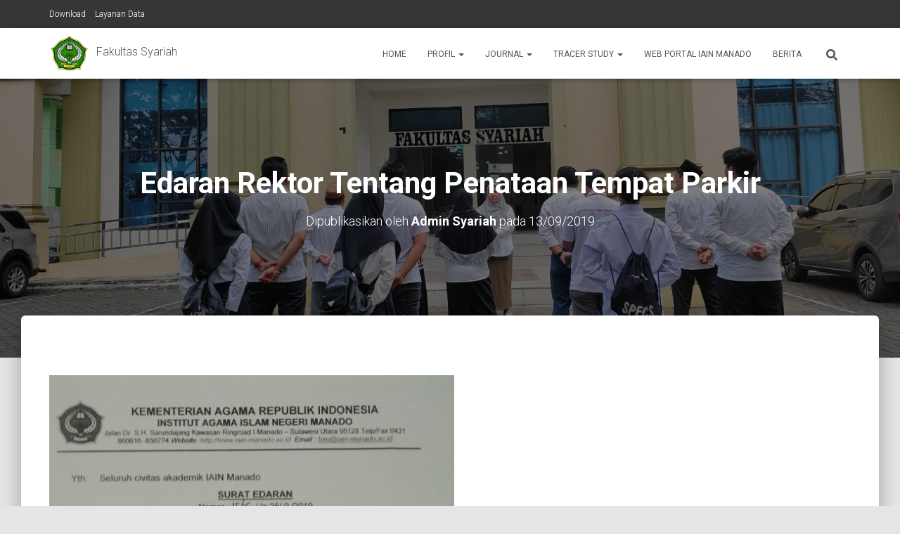

--- FILE ---
content_type: text/html; charset=UTF-8
request_url: https://fasya.iain-manado.ac.id/2019/09/13/edaran-rektor-tentang-penataan-tempat-parkir/
body_size: 18388
content:
<!DOCTYPE html>
<html dir="ltr" lang="id" prefix="og: https://ogp.me/ns#">

<head>
	<meta charset='UTF-8'>
	<meta name="viewport" content="width=device-width, initial-scale=1">
	<link rel="profile" href="https://gmpg.org/xfn/11">
			<link rel="pingback" href="https://fasya.iain-manado.ac.id/xmlrpc.php">
		
		<!-- All in One SEO 4.9.3 - aioseo.com -->
	<meta name="robots" content="max-image-preview:large" />
	<meta name="author" content="Admin Syariah"/>
	<link rel="canonical" href="https://fasya.iain-manado.ac.id/2019/09/13/edaran-rektor-tentang-penataan-tempat-parkir/" />
	<meta name="generator" content="All in One SEO (AIOSEO) 4.9.3" />
		<meta property="og:locale" content="id_ID" />
		<meta property="og:site_name" content="Fakultas Syariah -" />
		<meta property="og:type" content="article" />
		<meta property="og:title" content="Edaran Rektor Tentang Penataan Tempat Parkir - Fakultas Syariah" />
		<meta property="og:url" content="http://fasya.iain-manado.ac.id/2019/09/13/edaran-rektor-tentang-penataan-tempat-parkir/" />
		<meta property="og:image" content="http://fasya.iain-manado.ac.id/wp-content/uploads/2023/08/cropped-cropped-logo-iain-e1709634060293.png" />
		<meta property="article:published_time" content="2019-09-13T00:38:41+00:00" />
		<meta property="article:modified_time" content="2019-09-13T00:38:41+00:00" />
		<meta name="twitter:card" content="summary_large_image" />
		<meta name="twitter:title" content="Edaran Rektor Tentang Penataan Tempat Parkir - Fakultas Syariah" />
		<meta name="twitter:image" content="http://fasya.iain-manado.ac.id/wp-content/uploads/2023/08/cropped-cropped-logo-iain-e1709634060293.png" />
		<script type="application/ld+json" class="aioseo-schema">
			{"@context":"https:\/\/schema.org","@graph":[{"@type":"BlogPosting","@id":"http:\/\/fasya.iain-manado.ac.id\/2019\/09\/13\/edaran-rektor-tentang-penataan-tempat-parkir\/#blogposting","name":"Edaran Rektor Tentang Penataan Tempat Parkir - Fakultas Syariah","headline":"Edaran Rektor Tentang Penataan Tempat Parkir","author":{"@id":"http:\/\/fasya.iain-manado.ac.id\/author\/adminsyariah\/#author"},"publisher":{"@id":"http:\/\/fasya.iain-manado.ac.id\/#organization"},"image":{"@type":"ImageObject","url":"http:\/\/fasya.iain-manado.ac.id\/wp-content\/uploads\/2019\/09\/p3.jpeg","@id":"http:\/\/fasya.iain-manado.ac.id\/2019\/09\/13\/edaran-rektor-tentang-penataan-tempat-parkir\/#articleImage"},"datePublished":"2019-09-13T08:38:41+08:00","dateModified":"2019-09-13T08:38:41+08:00","inLanguage":"id-ID","mainEntityOfPage":{"@id":"http:\/\/fasya.iain-manado.ac.id\/2019\/09\/13\/edaran-rektor-tentang-penataan-tempat-parkir\/#webpage"},"isPartOf":{"@id":"http:\/\/fasya.iain-manado.ac.id\/2019\/09\/13\/edaran-rektor-tentang-penataan-tempat-parkir\/#webpage"},"articleSection":"Pengumuman"},{"@type":"BreadcrumbList","@id":"http:\/\/fasya.iain-manado.ac.id\/2019\/09\/13\/edaran-rektor-tentang-penataan-tempat-parkir\/#breadcrumblist","itemListElement":[{"@type":"ListItem","@id":"http:\/\/fasya.iain-manado.ac.id#listItem","position":1,"name":"Beranda","item":"http:\/\/fasya.iain-manado.ac.id","nextItem":{"@type":"ListItem","@id":"http:\/\/fasya.iain-manado.ac.id\/category\/pengumuman\/#listItem","name":"Pengumuman"}},{"@type":"ListItem","@id":"http:\/\/fasya.iain-manado.ac.id\/category\/pengumuman\/#listItem","position":2,"name":"Pengumuman","item":"http:\/\/fasya.iain-manado.ac.id\/category\/pengumuman\/","nextItem":{"@type":"ListItem","@id":"http:\/\/fasya.iain-manado.ac.id\/2019\/09\/13\/edaran-rektor-tentang-penataan-tempat-parkir\/#listItem","name":"Edaran Rektor Tentang Penataan Tempat Parkir"},"previousItem":{"@type":"ListItem","@id":"http:\/\/fasya.iain-manado.ac.id#listItem","name":"Beranda"}},{"@type":"ListItem","@id":"http:\/\/fasya.iain-manado.ac.id\/2019\/09\/13\/edaran-rektor-tentang-penataan-tempat-parkir\/#listItem","position":3,"name":"Edaran Rektor Tentang Penataan Tempat Parkir","previousItem":{"@type":"ListItem","@id":"http:\/\/fasya.iain-manado.ac.id\/category\/pengumuman\/#listItem","name":"Pengumuman"}}]},{"@type":"Organization","@id":"http:\/\/fasya.iain-manado.ac.id\/#organization","name":"FASYA","url":"http:\/\/fasya.iain-manado.ac.id\/","logo":{"@type":"ImageObject","url":"http:\/\/fasya.iain-manado.ac.id\/wp-content\/uploads\/2023\/08\/cropped-cropped-logo-iain-e1709634060293.png","@id":"http:\/\/fasya.iain-manado.ac.id\/2019\/09\/13\/edaran-rektor-tentang-penataan-tempat-parkir\/#organizationLogo","width":92,"height":81},"image":{"@id":"http:\/\/fasya.iain-manado.ac.id\/2019\/09\/13\/edaran-rektor-tentang-penataan-tempat-parkir\/#organizationLogo"}},{"@type":"Person","@id":"http:\/\/fasya.iain-manado.ac.id\/author\/adminsyariah\/#author","url":"http:\/\/fasya.iain-manado.ac.id\/author\/adminsyariah\/","name":"Admin Syariah","image":{"@type":"ImageObject","@id":"http:\/\/fasya.iain-manado.ac.id\/2019\/09\/13\/edaran-rektor-tentang-penataan-tempat-parkir\/#authorImage","url":"https:\/\/secure.gravatar.com\/avatar\/6bcf9302556eeb14afe121cafdf667cef4117909320b9b4c4ecb5ab362c30f93?s=96&d=mm&r=g","width":96,"height":96,"caption":"Admin Syariah"}},{"@type":"WebPage","@id":"http:\/\/fasya.iain-manado.ac.id\/2019\/09\/13\/edaran-rektor-tentang-penataan-tempat-parkir\/#webpage","url":"http:\/\/fasya.iain-manado.ac.id\/2019\/09\/13\/edaran-rektor-tentang-penataan-tempat-parkir\/","name":"Edaran Rektor Tentang Penataan Tempat Parkir - Fakultas Syariah","inLanguage":"id-ID","isPartOf":{"@id":"http:\/\/fasya.iain-manado.ac.id\/#website"},"breadcrumb":{"@id":"http:\/\/fasya.iain-manado.ac.id\/2019\/09\/13\/edaran-rektor-tentang-penataan-tempat-parkir\/#breadcrumblist"},"author":{"@id":"http:\/\/fasya.iain-manado.ac.id\/author\/adminsyariah\/#author"},"creator":{"@id":"http:\/\/fasya.iain-manado.ac.id\/author\/adminsyariah\/#author"},"datePublished":"2019-09-13T08:38:41+08:00","dateModified":"2019-09-13T08:38:41+08:00"},{"@type":"WebSite","@id":"http:\/\/fasya.iain-manado.ac.id\/#website","url":"http:\/\/fasya.iain-manado.ac.id\/","name":"FASYA","inLanguage":"id-ID","publisher":{"@id":"http:\/\/fasya.iain-manado.ac.id\/#organization"}}]}
		</script>
		<!-- All in One SEO -->


	<!-- This site is optimized with the Yoast SEO plugin v26.3 - https://yoast.com/wordpress/plugins/seo/ -->
	<title>Edaran Rektor Tentang Penataan Tempat Parkir - Fakultas Syariah</title>
	<link rel="canonical" href="https://fasya.iain-manado.ac.id/2019/09/13/edaran-rektor-tentang-penataan-tempat-parkir/" />
	<meta property="og:locale" content="id_ID" />
	<meta property="og:type" content="article" />
	<meta property="og:title" content="Edaran Rektor Tentang Penataan Tempat Parkir -" />
	<meta property="og:url" content="http://fasya.iain-manado.ac.id/2019/09/13/edaran-rektor-tentang-penataan-tempat-parkir/" />
	<meta property="og:site_name" content="Fakultas Syariah" />
	<meta property="article:published_time" content="2019-09-13T00:38:41+00:00" />
	<meta property="og:image" content="http://fasya.iain-manado.ac.id/wp-content/uploads/2019/09/p3-576x1024.jpeg" />
	<meta name="author" content="Admin Syariah" />
	<meta name="twitter:card" content="summary_large_image" />
	<meta name="twitter:label1" content="Ditulis oleh" />
	<meta name="twitter:data1" content="Admin Syariah" />
	<script type="application/ld+json" class="yoast-schema-graph">{"@context":"https://schema.org","@graph":[{"@type":"Article","@id":"http://fasya.iain-manado.ac.id/2019/09/13/edaran-rektor-tentang-penataan-tempat-parkir/#article","isPartOf":{"@id":"http://fasya.iain-manado.ac.id/2019/09/13/edaran-rektor-tentang-penataan-tempat-parkir/"},"author":{"name":"Admin Syariah","@id":"http://fasya.iain-manado.ac.id/#/schema/person/e8c253af35ca6ca64ae4d22ad7d7e43e"},"headline":"Edaran Rektor Tentang Penataan Tempat Parkir","datePublished":"2019-09-13T00:38:41+00:00","mainEntityOfPage":{"@id":"http://fasya.iain-manado.ac.id/2019/09/13/edaran-rektor-tentang-penataan-tempat-parkir/"},"wordCount":6,"commentCount":0,"publisher":{"@id":"http://fasya.iain-manado.ac.id/#organization"},"image":{"@id":"http://fasya.iain-manado.ac.id/2019/09/13/edaran-rektor-tentang-penataan-tempat-parkir/#primaryimage"},"thumbnailUrl":"http://fasya.iain-manado.ac.id/wp-content/uploads/2019/09/p3-576x1024.jpeg","articleSection":["Pengumuman"],"inLanguage":"id","potentialAction":[{"@type":"CommentAction","name":"Comment","target":["http://fasya.iain-manado.ac.id/2019/09/13/edaran-rektor-tentang-penataan-tempat-parkir/#respond"]}]},{"@type":"WebPage","@id":"http://fasya.iain-manado.ac.id/2019/09/13/edaran-rektor-tentang-penataan-tempat-parkir/","url":"http://fasya.iain-manado.ac.id/2019/09/13/edaran-rektor-tentang-penataan-tempat-parkir/","name":"Edaran Rektor Tentang Penataan Tempat Parkir -","isPartOf":{"@id":"http://fasya.iain-manado.ac.id/#website"},"primaryImageOfPage":{"@id":"http://fasya.iain-manado.ac.id/2019/09/13/edaran-rektor-tentang-penataan-tempat-parkir/#primaryimage"},"image":{"@id":"http://fasya.iain-manado.ac.id/2019/09/13/edaran-rektor-tentang-penataan-tempat-parkir/#primaryimage"},"thumbnailUrl":"http://fasya.iain-manado.ac.id/wp-content/uploads/2019/09/p3-576x1024.jpeg","datePublished":"2019-09-13T00:38:41+00:00","breadcrumb":{"@id":"http://fasya.iain-manado.ac.id/2019/09/13/edaran-rektor-tentang-penataan-tempat-parkir/#breadcrumb"},"inLanguage":"id","potentialAction":[{"@type":"ReadAction","target":["http://fasya.iain-manado.ac.id/2019/09/13/edaran-rektor-tentang-penataan-tempat-parkir/"]}]},{"@type":"ImageObject","inLanguage":"id","@id":"http://fasya.iain-manado.ac.id/2019/09/13/edaran-rektor-tentang-penataan-tempat-parkir/#primaryimage","url":"http://fasya.iain-manado.ac.id/wp-content/uploads/2019/09/p3-576x1024.jpeg","contentUrl":"http://fasya.iain-manado.ac.id/wp-content/uploads/2019/09/p3-576x1024.jpeg"},{"@type":"BreadcrumbList","@id":"http://fasya.iain-manado.ac.id/2019/09/13/edaran-rektor-tentang-penataan-tempat-parkir/#breadcrumb","itemListElement":[{"@type":"ListItem","position":1,"name":"Beranda","item":"http://fasya.iain-manado.ac.id/"},{"@type":"ListItem","position":2,"name":"Edaran Rektor Tentang Penataan Tempat Parkir"}]},{"@type":"WebSite","@id":"http://fasya.iain-manado.ac.id/#website","url":"http://fasya.iain-manado.ac.id/","name":"Fakultas Syariah","description":"","publisher":{"@id":"http://fasya.iain-manado.ac.id/#organization"},"potentialAction":[{"@type":"SearchAction","target":{"@type":"EntryPoint","urlTemplate":"http://fasya.iain-manado.ac.id/?s={search_term_string}"},"query-input":{"@type":"PropertyValueSpecification","valueRequired":true,"valueName":"search_term_string"}}],"inLanguage":"id"},{"@type":"Organization","@id":"http://fasya.iain-manado.ac.id/#organization","name":"Fakultas Syariah","url":"http://fasya.iain-manado.ac.id/","logo":{"@type":"ImageObject","inLanguage":"id","@id":"http://fasya.iain-manado.ac.id/#/schema/logo/image/","url":"http://fasya.iain-manado.ac.id/wp-content/uploads/2023/08/cropped-cropped-logo-iain-e1709634060293.png","contentUrl":"http://fasya.iain-manado.ac.id/wp-content/uploads/2023/08/cropped-cropped-logo-iain-e1709634060293.png","width":92,"height":81,"caption":"Fakultas Syariah"},"image":{"@id":"http://fasya.iain-manado.ac.id/#/schema/logo/image/"}},{"@type":"Person","@id":"http://fasya.iain-manado.ac.id/#/schema/person/e8c253af35ca6ca64ae4d22ad7d7e43e","name":"Admin Syariah","image":{"@type":"ImageObject","inLanguage":"id","@id":"http://fasya.iain-manado.ac.id/#/schema/person/image/","url":"https://secure.gravatar.com/avatar/6bcf9302556eeb14afe121cafdf667cef4117909320b9b4c4ecb5ab362c30f93?s=96&d=mm&r=g","contentUrl":"https://secure.gravatar.com/avatar/6bcf9302556eeb14afe121cafdf667cef4117909320b9b4c4ecb5ab362c30f93?s=96&d=mm&r=g","caption":"Admin Syariah"},"url":"http://fasya.iain-manado.ac.id/author/adminsyariah/"}]}</script>
	<!-- / Yoast SEO plugin. -->


<link rel='dns-prefetch' href='//fonts.googleapis.com' />
<link rel="alternate" type="application/rss+xml" title="Fakultas Syariah &raquo; Feed" href="https://fasya.iain-manado.ac.id/feed/" />
<link rel="alternate" type="application/rss+xml" title="Fakultas Syariah &raquo; Umpan Komentar" href="https://fasya.iain-manado.ac.id/comments/feed/" />
<link rel="alternate" type="application/rss+xml" title="Fakultas Syariah &raquo; Edaran Rektor Tentang Penataan Tempat Parkir Umpan Komentar" href="https://fasya.iain-manado.ac.id/2019/09/13/edaran-rektor-tentang-penataan-tempat-parkir/feed/" />
<link rel="alternate" title="oEmbed (JSON)" type="application/json+oembed" href="https://fasya.iain-manado.ac.id/wp-json/oembed/1.0/embed?url=http%3A%2F%2Ffasya.iain-manado.ac.id%2F2019%2F09%2F13%2Fedaran-rektor-tentang-penataan-tempat-parkir%2F" />
<link rel="alternate" title="oEmbed (XML)" type="text/xml+oembed" href="https://fasya.iain-manado.ac.id/wp-json/oembed/1.0/embed?url=http%3A%2F%2Ffasya.iain-manado.ac.id%2F2019%2F09%2F13%2Fedaran-rektor-tentang-penataan-tempat-parkir%2F&#038;format=xml" />
<style id='wp-img-auto-sizes-contain-inline-css' type='text/css'>
img:is([sizes=auto i],[sizes^="auto," i]){contain-intrinsic-size:3000px 1500px}
/*# sourceURL=wp-img-auto-sizes-contain-inline-css */
</style>
<link rel='stylesheet' id='bootstrap-css' href="https://fasya.iain-manado.ac.id/wp-content/themes/hestia/assets/bootstrap/css/bootstrap.min.css?ver=1.0.2" type='text/css' media='all' />
<link rel='stylesheet' id='hestia-font-sizes-css' href="https://fasya.iain-manado.ac.id/wp-content/themes/hestia/assets/css/font-sizes.min.css?ver=3.3.3" type='text/css' media='all' />
<style id='wp-emoji-styles-inline-css' type='text/css'>

	img.wp-smiley, img.emoji {
		display: inline !important;
		border: none !important;
		box-shadow: none !important;
		height: 1em !important;
		width: 1em !important;
		margin: 0 0.07em !important;
		vertical-align: -0.1em !important;
		background: none !important;
		padding: 0 !important;
	}
/*# sourceURL=wp-emoji-styles-inline-css */
</style>
<link rel='stylesheet' id='wp-block-library-css' href="https://fasya.iain-manado.ac.id/wp-includes/css/dist/block-library/style.min.css?ver=6.9" type='text/css' media='all' />
<link rel='stylesheet' id='wc-blocks-style-css' href="https://fasya.iain-manado.ac.id/wp-content/plugins/woocommerce/assets/client/blocks/wc-blocks.css?ver=wc-10.3.7" type='text/css' media='all' />
<style id='global-styles-inline-css' type='text/css'>
:root{--wp--preset--aspect-ratio--square: 1;--wp--preset--aspect-ratio--4-3: 4/3;--wp--preset--aspect-ratio--3-4: 3/4;--wp--preset--aspect-ratio--3-2: 3/2;--wp--preset--aspect-ratio--2-3: 2/3;--wp--preset--aspect-ratio--16-9: 16/9;--wp--preset--aspect-ratio--9-16: 9/16;--wp--preset--color--black: #000000;--wp--preset--color--cyan-bluish-gray: #abb8c3;--wp--preset--color--white: #ffffff;--wp--preset--color--pale-pink: #f78da7;--wp--preset--color--vivid-red: #cf2e2e;--wp--preset--color--luminous-vivid-orange: #ff6900;--wp--preset--color--luminous-vivid-amber: #fcb900;--wp--preset--color--light-green-cyan: #7bdcb5;--wp--preset--color--vivid-green-cyan: #00d084;--wp--preset--color--pale-cyan-blue: #8ed1fc;--wp--preset--color--vivid-cyan-blue: #0693e3;--wp--preset--color--vivid-purple: #9b51e0;--wp--preset--color--accent: #910000;--wp--preset--color--background-color: #E5E5E5;--wp--preset--color--header-gradient: #a81d84;--wp--preset--gradient--vivid-cyan-blue-to-vivid-purple: linear-gradient(135deg,rgb(6,147,227) 0%,rgb(155,81,224) 100%);--wp--preset--gradient--light-green-cyan-to-vivid-green-cyan: linear-gradient(135deg,rgb(122,220,180) 0%,rgb(0,208,130) 100%);--wp--preset--gradient--luminous-vivid-amber-to-luminous-vivid-orange: linear-gradient(135deg,rgb(252,185,0) 0%,rgb(255,105,0) 100%);--wp--preset--gradient--luminous-vivid-orange-to-vivid-red: linear-gradient(135deg,rgb(255,105,0) 0%,rgb(207,46,46) 100%);--wp--preset--gradient--very-light-gray-to-cyan-bluish-gray: linear-gradient(135deg,rgb(238,238,238) 0%,rgb(169,184,195) 100%);--wp--preset--gradient--cool-to-warm-spectrum: linear-gradient(135deg,rgb(74,234,220) 0%,rgb(151,120,209) 20%,rgb(207,42,186) 40%,rgb(238,44,130) 60%,rgb(251,105,98) 80%,rgb(254,248,76) 100%);--wp--preset--gradient--blush-light-purple: linear-gradient(135deg,rgb(255,206,236) 0%,rgb(152,150,240) 100%);--wp--preset--gradient--blush-bordeaux: linear-gradient(135deg,rgb(254,205,165) 0%,rgb(254,45,45) 50%,rgb(107,0,62) 100%);--wp--preset--gradient--luminous-dusk: linear-gradient(135deg,rgb(255,203,112) 0%,rgb(199,81,192) 50%,rgb(65,88,208) 100%);--wp--preset--gradient--pale-ocean: linear-gradient(135deg,rgb(255,245,203) 0%,rgb(182,227,212) 50%,rgb(51,167,181) 100%);--wp--preset--gradient--electric-grass: linear-gradient(135deg,rgb(202,248,128) 0%,rgb(113,206,126) 100%);--wp--preset--gradient--midnight: linear-gradient(135deg,rgb(2,3,129) 0%,rgb(40,116,252) 100%);--wp--preset--font-size--small: 13px;--wp--preset--font-size--medium: 20px;--wp--preset--font-size--large: 36px;--wp--preset--font-size--x-large: 42px;--wp--preset--spacing--20: 0.44rem;--wp--preset--spacing--30: 0.67rem;--wp--preset--spacing--40: 1rem;--wp--preset--spacing--50: 1.5rem;--wp--preset--spacing--60: 2.25rem;--wp--preset--spacing--70: 3.38rem;--wp--preset--spacing--80: 5.06rem;--wp--preset--shadow--natural: 6px 6px 9px rgba(0, 0, 0, 0.2);--wp--preset--shadow--deep: 12px 12px 50px rgba(0, 0, 0, 0.4);--wp--preset--shadow--sharp: 6px 6px 0px rgba(0, 0, 0, 0.2);--wp--preset--shadow--outlined: 6px 6px 0px -3px rgb(255, 255, 255), 6px 6px rgb(0, 0, 0);--wp--preset--shadow--crisp: 6px 6px 0px rgb(0, 0, 0);}:root :where(.is-layout-flow) > :first-child{margin-block-start: 0;}:root :where(.is-layout-flow) > :last-child{margin-block-end: 0;}:root :where(.is-layout-flow) > *{margin-block-start: 24px;margin-block-end: 0;}:root :where(.is-layout-constrained) > :first-child{margin-block-start: 0;}:root :where(.is-layout-constrained) > :last-child{margin-block-end: 0;}:root :where(.is-layout-constrained) > *{margin-block-start: 24px;margin-block-end: 0;}:root :where(.is-layout-flex){gap: 24px;}:root :where(.is-layout-grid){gap: 24px;}body .is-layout-flex{display: flex;}.is-layout-flex{flex-wrap: wrap;align-items: center;}.is-layout-flex > :is(*, div){margin: 0;}body .is-layout-grid{display: grid;}.is-layout-grid > :is(*, div){margin: 0;}.has-black-color{color: var(--wp--preset--color--black) !important;}.has-cyan-bluish-gray-color{color: var(--wp--preset--color--cyan-bluish-gray) !important;}.has-white-color{color: var(--wp--preset--color--white) !important;}.has-pale-pink-color{color: var(--wp--preset--color--pale-pink) !important;}.has-vivid-red-color{color: var(--wp--preset--color--vivid-red) !important;}.has-luminous-vivid-orange-color{color: var(--wp--preset--color--luminous-vivid-orange) !important;}.has-luminous-vivid-amber-color{color: var(--wp--preset--color--luminous-vivid-amber) !important;}.has-light-green-cyan-color{color: var(--wp--preset--color--light-green-cyan) !important;}.has-vivid-green-cyan-color{color: var(--wp--preset--color--vivid-green-cyan) !important;}.has-pale-cyan-blue-color{color: var(--wp--preset--color--pale-cyan-blue) !important;}.has-vivid-cyan-blue-color{color: var(--wp--preset--color--vivid-cyan-blue) !important;}.has-vivid-purple-color{color: var(--wp--preset--color--vivid-purple) !important;}.has-accent-color{color: var(--wp--preset--color--accent) !important;}.has-background-color-color{color: var(--wp--preset--color--background-color) !important;}.has-header-gradient-color{color: var(--wp--preset--color--header-gradient) !important;}.has-black-background-color{background-color: var(--wp--preset--color--black) !important;}.has-cyan-bluish-gray-background-color{background-color: var(--wp--preset--color--cyan-bluish-gray) !important;}.has-white-background-color{background-color: var(--wp--preset--color--white) !important;}.has-pale-pink-background-color{background-color: var(--wp--preset--color--pale-pink) !important;}.has-vivid-red-background-color{background-color: var(--wp--preset--color--vivid-red) !important;}.has-luminous-vivid-orange-background-color{background-color: var(--wp--preset--color--luminous-vivid-orange) !important;}.has-luminous-vivid-amber-background-color{background-color: var(--wp--preset--color--luminous-vivid-amber) !important;}.has-light-green-cyan-background-color{background-color: var(--wp--preset--color--light-green-cyan) !important;}.has-vivid-green-cyan-background-color{background-color: var(--wp--preset--color--vivid-green-cyan) !important;}.has-pale-cyan-blue-background-color{background-color: var(--wp--preset--color--pale-cyan-blue) !important;}.has-vivid-cyan-blue-background-color{background-color: var(--wp--preset--color--vivid-cyan-blue) !important;}.has-vivid-purple-background-color{background-color: var(--wp--preset--color--vivid-purple) !important;}.has-accent-background-color{background-color: var(--wp--preset--color--accent) !important;}.has-background-color-background-color{background-color: var(--wp--preset--color--background-color) !important;}.has-header-gradient-background-color{background-color: var(--wp--preset--color--header-gradient) !important;}.has-black-border-color{border-color: var(--wp--preset--color--black) !important;}.has-cyan-bluish-gray-border-color{border-color: var(--wp--preset--color--cyan-bluish-gray) !important;}.has-white-border-color{border-color: var(--wp--preset--color--white) !important;}.has-pale-pink-border-color{border-color: var(--wp--preset--color--pale-pink) !important;}.has-vivid-red-border-color{border-color: var(--wp--preset--color--vivid-red) !important;}.has-luminous-vivid-orange-border-color{border-color: var(--wp--preset--color--luminous-vivid-orange) !important;}.has-luminous-vivid-amber-border-color{border-color: var(--wp--preset--color--luminous-vivid-amber) !important;}.has-light-green-cyan-border-color{border-color: var(--wp--preset--color--light-green-cyan) !important;}.has-vivid-green-cyan-border-color{border-color: var(--wp--preset--color--vivid-green-cyan) !important;}.has-pale-cyan-blue-border-color{border-color: var(--wp--preset--color--pale-cyan-blue) !important;}.has-vivid-cyan-blue-border-color{border-color: var(--wp--preset--color--vivid-cyan-blue) !important;}.has-vivid-purple-border-color{border-color: var(--wp--preset--color--vivid-purple) !important;}.has-accent-border-color{border-color: var(--wp--preset--color--accent) !important;}.has-background-color-border-color{border-color: var(--wp--preset--color--background-color) !important;}.has-header-gradient-border-color{border-color: var(--wp--preset--color--header-gradient) !important;}.has-vivid-cyan-blue-to-vivid-purple-gradient-background{background: var(--wp--preset--gradient--vivid-cyan-blue-to-vivid-purple) !important;}.has-light-green-cyan-to-vivid-green-cyan-gradient-background{background: var(--wp--preset--gradient--light-green-cyan-to-vivid-green-cyan) !important;}.has-luminous-vivid-amber-to-luminous-vivid-orange-gradient-background{background: var(--wp--preset--gradient--luminous-vivid-amber-to-luminous-vivid-orange) !important;}.has-luminous-vivid-orange-to-vivid-red-gradient-background{background: var(--wp--preset--gradient--luminous-vivid-orange-to-vivid-red) !important;}.has-very-light-gray-to-cyan-bluish-gray-gradient-background{background: var(--wp--preset--gradient--very-light-gray-to-cyan-bluish-gray) !important;}.has-cool-to-warm-spectrum-gradient-background{background: var(--wp--preset--gradient--cool-to-warm-spectrum) !important;}.has-blush-light-purple-gradient-background{background: var(--wp--preset--gradient--blush-light-purple) !important;}.has-blush-bordeaux-gradient-background{background: var(--wp--preset--gradient--blush-bordeaux) !important;}.has-luminous-dusk-gradient-background{background: var(--wp--preset--gradient--luminous-dusk) !important;}.has-pale-ocean-gradient-background{background: var(--wp--preset--gradient--pale-ocean) !important;}.has-electric-grass-gradient-background{background: var(--wp--preset--gradient--electric-grass) !important;}.has-midnight-gradient-background{background: var(--wp--preset--gradient--midnight) !important;}.has-small-font-size{font-size: var(--wp--preset--font-size--small) !important;}.has-medium-font-size{font-size: var(--wp--preset--font-size--medium) !important;}.has-large-font-size{font-size: var(--wp--preset--font-size--large) !important;}.has-x-large-font-size{font-size: var(--wp--preset--font-size--x-large) !important;}
/*# sourceURL=global-styles-inline-css */
</style>

<style id='classic-theme-styles-inline-css' type='text/css'>
/*! This file is auto-generated */
.wp-block-button__link{color:#fff;background-color:#32373c;border-radius:9999px;box-shadow:none;text-decoration:none;padding:calc(.667em + 2px) calc(1.333em + 2px);font-size:1.125em}.wp-block-file__button{background:#32373c;color:#fff;text-decoration:none}
/*# sourceURL=/wp-includes/css/classic-themes.min.css */
</style>
<link rel='stylesheet' id='hestia-clients-bar-css' href="https://fasya.iain-manado.ac.id/wp-content/plugins/themeisle-companion/obfx_modules/companion-legacy/assets/css/hestia/clients-bar.css?ver=6.9" type='text/css' media='all' />
<link rel='stylesheet' id='woocommerce-layout-css' href="https://fasya.iain-manado.ac.id/wp-content/plugins/woocommerce/assets/css/woocommerce-layout.css?ver=10.3.7" type='text/css' media='all' />
<link rel='stylesheet' id='woocommerce-smallscreen-css' href="https://fasya.iain-manado.ac.id/wp-content/plugins/woocommerce/assets/css/woocommerce-smallscreen.css?ver=10.3.7" type='text/css' media='only screen and (max-width: 768px)' />
<link rel='stylesheet' id='woocommerce-general-css' href="https://fasya.iain-manado.ac.id/wp-content/plugins/woocommerce/assets/css/woocommerce.css?ver=10.3.7" type='text/css' media='all' />
<style id='woocommerce-inline-inline-css' type='text/css'>
.woocommerce form .form-row .required { visibility: visible; }
/*# sourceURL=woocommerce-inline-inline-css */
</style>
<link rel='stylesheet' id='brands-styles-css' href="https://fasya.iain-manado.ac.id/wp-content/plugins/woocommerce/assets/css/brands.css?ver=10.3.7" type='text/css' media='all' />
<link rel='stylesheet' id='hestia_style-css' href="https://fasya.iain-manado.ac.id/wp-content/themes/hestia/style.min.css?ver=3.3.3" type='text/css' media='all' />
<style id='hestia_style-inline-css' type='text/css'>
div.wpforms-container-full .wpforms-form div.wpforms-field input.wpforms-error{border:none}div.wpforms-container .wpforms-form input[type=date],div.wpforms-container .wpforms-form input[type=datetime],div.wpforms-container .wpforms-form input[type=datetime-local],div.wpforms-container .wpforms-form input[type=email],div.wpforms-container .wpforms-form input[type=month],div.wpforms-container .wpforms-form input[type=number],div.wpforms-container .wpforms-form input[type=password],div.wpforms-container .wpforms-form input[type=range],div.wpforms-container .wpforms-form input[type=search],div.wpforms-container .wpforms-form input[type=tel],div.wpforms-container .wpforms-form input[type=text],div.wpforms-container .wpforms-form input[type=time],div.wpforms-container .wpforms-form input[type=url],div.wpforms-container .wpforms-form input[type=week],div.wpforms-container .wpforms-form select,div.wpforms-container .wpforms-form textarea,.nf-form-cont input:not([type=button]),div.wpforms-container .wpforms-form .form-group.is-focused .form-control{box-shadow:none}div.wpforms-container .wpforms-form input[type=date],div.wpforms-container .wpforms-form input[type=datetime],div.wpforms-container .wpforms-form input[type=datetime-local],div.wpforms-container .wpforms-form input[type=email],div.wpforms-container .wpforms-form input[type=month],div.wpforms-container .wpforms-form input[type=number],div.wpforms-container .wpforms-form input[type=password],div.wpforms-container .wpforms-form input[type=range],div.wpforms-container .wpforms-form input[type=search],div.wpforms-container .wpforms-form input[type=tel],div.wpforms-container .wpforms-form input[type=text],div.wpforms-container .wpforms-form input[type=time],div.wpforms-container .wpforms-form input[type=url],div.wpforms-container .wpforms-form input[type=week],div.wpforms-container .wpforms-form select,div.wpforms-container .wpforms-form textarea,.nf-form-cont input:not([type=button]){background-image:linear-gradient(#9c27b0,#9c27b0),linear-gradient(#d2d2d2,#d2d2d2);float:none;border:0;border-radius:0;background-color:transparent;background-repeat:no-repeat;background-position:center bottom,center calc(100% - 1px);background-size:0 2px,100% 1px;font-weight:400;transition:background 0s ease-out}div.wpforms-container .wpforms-form .form-group.is-focused .form-control{outline:none;background-size:100% 2px,100% 1px;transition-duration:0.3s}div.wpforms-container .wpforms-form input[type=date].form-control,div.wpforms-container .wpforms-form input[type=datetime].form-control,div.wpforms-container .wpforms-form input[type=datetime-local].form-control,div.wpforms-container .wpforms-form input[type=email].form-control,div.wpforms-container .wpforms-form input[type=month].form-control,div.wpforms-container .wpforms-form input[type=number].form-control,div.wpforms-container .wpforms-form input[type=password].form-control,div.wpforms-container .wpforms-form input[type=range].form-control,div.wpforms-container .wpforms-form input[type=search].form-control,div.wpforms-container .wpforms-form input[type=tel].form-control,div.wpforms-container .wpforms-form input[type=text].form-control,div.wpforms-container .wpforms-form input[type=time].form-control,div.wpforms-container .wpforms-form input[type=url].form-control,div.wpforms-container .wpforms-form input[type=week].form-control,div.wpforms-container .wpforms-form select.form-control,div.wpforms-container .wpforms-form textarea.form-control{border:none;padding:7px 0;font-size:14px}div.wpforms-container .wpforms-form .wpforms-field-select select{border-radius:3px}div.wpforms-container .wpforms-form .wpforms-field-number input[type=number]{background-image:none;border-radius:3px}div.wpforms-container .wpforms-form button[type=submit].wpforms-submit,div.wpforms-container .wpforms-form button[type=submit].wpforms-submit:hover{color:#fff;border:none}.home div.wpforms-container-full .wpforms-form{margin-left:15px;margin-right:15px}div.wpforms-container-full .wpforms-form .wpforms-field{padding:0 0 24px 0 !important}div.wpforms-container-full .wpforms-form .wpforms-submit-container{text-align:right}div.wpforms-container-full .wpforms-form .wpforms-submit-container button{text-transform:uppercase}div.wpforms-container-full .wpforms-form textarea{border:none !important}div.wpforms-container-full .wpforms-form textarea:focus{border-width:0 !important}.home div.wpforms-container .wpforms-form textarea{background-image:linear-gradient(#9c27b0,#9c27b0),linear-gradient(#d2d2d2,#d2d2d2);background-color:transparent;background-repeat:no-repeat;background-position:center bottom,center calc(100% - 1px);background-size:0 2px,100% 1px}@media only screen and(max-width:768px){.wpforms-container-full .wpforms-form .wpforms-one-half,.wpforms-container-full .wpforms-form button{width:100% !important;margin-left:0 !important}.wpforms-container-full .wpforms-form .wpforms-submit-container{text-align:center}}div.wpforms-container .wpforms-form input:focus,div.wpforms-container .wpforms-form select:focus{border:none}.elementor-page .hestia-about>.container{width:100%}.elementor-page .pagebuilder-section{padding:0}.elementor-page .title-in-content,.elementor-page .image-in-page{display:none}.home.elementor-page .main-raised>section.hestia-about{overflow:visible}.elementor-editor-active .navbar{pointer-events:none}.elementor-editor-active #elementor.elementor-edit-mode .elementor-element-overlay{z-index:1000000}.elementor-page.page-template-template-fullwidth .blog-post-wrapper>.container{width:100%}.elementor-page.page-template-template-fullwidth .blog-post-wrapper>.container .col-md-12{padding:0}.elementor-page.page-template-template-fullwidth article.section{padding:0}.elementor-text-editor p,.elementor-text-editor h1,.elementor-text-editor h2,.elementor-text-editor h3,.elementor-text-editor h4,.elementor-text-editor h5,.elementor-text-editor h6{font-size:inherit}.navbar .navbar-nav li a[href*="facebook.com"]{font-size:0}.navbar .navbar-nav li a[href*="facebook.com"]:before{content:"\f39e"}.navbar .navbar-nav li a[href*="facebook.com"]:hover:before{color:#3b5998}.navbar .navbar-nav li a[href*="twitter.com"]{font-size:0}.navbar .navbar-nav li a[href*="twitter.com"]:before{content:"\f099"}.navbar .navbar-nav li a[href*="twitter.com"]:hover:before{color:#000}.navbar .navbar-nav li a[href*="pinterest.com"]{font-size:0}.navbar .navbar-nav li a[href*="pinterest.com"]:before{content:"\f231"}.navbar .navbar-nav li a[href*="pinterest.com"]:hover:before{color:#cc2127}.navbar .navbar-nav li a[href*="google.com"]{font-size:0}.navbar .navbar-nav li a[href*="google.com"]:before{content:"\f1a0"}.navbar .navbar-nav li a[href*="google.com"]:hover:before{color:#dd4b39}.navbar .navbar-nav li a[href*="linkedin.com"]{font-size:0}.navbar .navbar-nav li a[href*="linkedin.com"]:before{content:"\f0e1"}.navbar .navbar-nav li a[href*="linkedin.com"]:hover:before{color:#0976b4}.navbar .navbar-nav li a[href*="dribbble.com"]{font-size:0}.navbar .navbar-nav li a[href*="dribbble.com"]:before{content:"\f17d"}.navbar .navbar-nav li a[href*="dribbble.com"]:hover:before{color:#ea4c89}.navbar .navbar-nav li a[href*="github.com"]{font-size:0}.navbar .navbar-nav li a[href*="github.com"]:before{content:"\f09b"}.navbar .navbar-nav li a[href*="github.com"]:hover:before{color:#000}.navbar .navbar-nav li a[href*="youtube.com"]{font-size:0}.navbar .navbar-nav li a[href*="youtube.com"]:before{content:"\f167"}.navbar .navbar-nav li a[href*="youtube.com"]:hover:before{color:#e52d27}.navbar .navbar-nav li a[href*="instagram.com"]{font-size:0}.navbar .navbar-nav li a[href*="instagram.com"]:before{content:"\f16d"}.navbar .navbar-nav li a[href*="instagram.com"]:hover:before{color:#125688}.navbar .navbar-nav li a[href*="reddit.com"]{font-size:0}.navbar .navbar-nav li a[href*="reddit.com"]:before{content:"\f281"}.navbar .navbar-nav li a[href*="reddit.com"]:hover:before{color:#ff4500}.navbar .navbar-nav li a[href*="tumblr.com"]{font-size:0}.navbar .navbar-nav li a[href*="tumblr.com"]:before{content:"\f173"}.navbar .navbar-nav li a[href*="tumblr.com"]:hover:before{color:#35465c}.navbar .navbar-nav li a[href*="behance.com"]{font-size:0}.navbar .navbar-nav li a[href*="behance.com"]:before{content:"\f1b4"}.navbar .navbar-nav li a[href*="behance.com"]:hover:before{color:#1769ff}.navbar .navbar-nav li a[href*="snapchat.com"]{font-size:0}.navbar .navbar-nav li a[href*="snapchat.com"]:before{content:"\f2ab"}.navbar .navbar-nav li a[href*="snapchat.com"]:hover:before{color:#fffc00}.navbar .navbar-nav li a[href*="deviantart.com"]{font-size:0}.navbar .navbar-nav li a[href*="deviantart.com"]:before{content:"\f1bd"}.navbar .navbar-nav li a[href*="deviantart.com"]:hover:before{color:#05cc47}.navbar .navbar-nav li a[href*="vimeo.com"]{font-size:0}.navbar .navbar-nav li a[href*="vimeo.com"]:before{content:"\f27d"}.navbar .navbar-nav li a[href*="vimeo.com"]:hover:before{color:#1ab7ea}.navbar .navbar-nav li a:is( [href*="://x.com"],[href*="://www.x.com"]){font-size:0}.navbar .navbar-nav li a:is( [href*="://x.com"],[href*="://www.x.com"]):before{content:"\e61b"}.navbar .navbar-nav li a:is( [href*="://x.com"],[href*="://www.x.com"]):hover:before{color:#000}
.hestia-top-bar,.hestia-top-bar .widget.widget_shopping_cart .cart_list{background-color:#363537}.hestia-top-bar .widget .label-floating input[type=search]:-webkit-autofill{-webkit-box-shadow:inset 0 0 0 9999px #363537}.hestia-top-bar,.hestia-top-bar .widget .label-floating input[type=search],.hestia-top-bar .widget.widget_search form.form-group:before,.hestia-top-bar .widget.widget_product_search form.form-group:before,.hestia-top-bar .widget.widget_shopping_cart:before{color:#fff}.hestia-top-bar .widget .label-floating input[type=search]{-webkit-text-fill-color:#fff !important}.hestia-top-bar div.widget.widget_shopping_cart:before,.hestia-top-bar .widget.widget_product_search form.form-group:before,.hestia-top-bar .widget.widget_search form.form-group:before{background-color:#fff}.hestia-top-bar a,.hestia-top-bar .top-bar-nav li a{color:#fff}.hestia-top-bar ul li a[href*="mailto:"]:before,.hestia-top-bar ul li a[href*="tel:"]:before{background-color:#fff}.hestia-top-bar a:hover,.hestia-top-bar .top-bar-nav li a:hover{color:#eee}.hestia-top-bar ul li:hover a[href*="mailto:"]:before,.hestia-top-bar ul li:hover a[href*="tel:"]:before{background-color:#eee}
footer.footer.footer-black{background:#323437}footer.footer.footer-black.footer-big{color:#fff}footer.footer.footer-black a{color:#fff}footer.footer.footer-black hr{border-color:#5e5e5e}.footer-big p,.widget,.widget code,.widget pre{color:#5e5e5e}
:root{--hestia-primary-color:#910000}a,.navbar .dropdown-menu li:hover>a,.navbar .dropdown-menu li:focus>a,.navbar .dropdown-menu li:active>a,.navbar .navbar-nav>li .dropdown-menu li:hover>a,body:not(.home) .navbar-default .navbar-nav>.active:not(.btn)>a,body:not(.home) .navbar-default .navbar-nav>.active:not(.btn)>a:hover,body:not(.home) .navbar-default .navbar-nav>.active:not(.btn)>a:focus,a:hover,.card-blog a.moretag:hover,.card-blog a.more-link:hover,.widget a:hover,.has-text-color.has-accent-color,p.has-text-color a{color:#910000}.svg-text-color{fill:#910000}.pagination span.current,.pagination span.current:focus,.pagination span.current:hover{border-color:#910000}button,button:hover,.woocommerce .track_order button[type="submit"],.woocommerce .track_order button[type="submit"]:hover,div.wpforms-container .wpforms-form button[type=submit].wpforms-submit,div.wpforms-container .wpforms-form button[type=submit].wpforms-submit:hover,input[type="button"],input[type="button"]:hover,input[type="submit"],input[type="submit"]:hover,input#searchsubmit,.pagination span.current,.pagination span.current:focus,.pagination span.current:hover,.btn.btn-primary,.btn.btn-primary:link,.btn.btn-primary:hover,.btn.btn-primary:focus,.btn.btn-primary:active,.btn.btn-primary.active,.btn.btn-primary.active:focus,.btn.btn-primary.active:hover,.btn.btn-primary:active:hover,.btn.btn-primary:active:focus,.btn.btn-primary:active:hover,.hestia-sidebar-open.btn.btn-rose,.hestia-sidebar-close.btn.btn-rose,.hestia-sidebar-open.btn.btn-rose:hover,.hestia-sidebar-close.btn.btn-rose:hover,.hestia-sidebar-open.btn.btn-rose:focus,.hestia-sidebar-close.btn.btn-rose:focus,.label.label-primary,.hestia-work .portfolio-item:nth-child(6n+1) .label,.nav-cart .nav-cart-content .widget .buttons .button,.has-accent-background-color[class*="has-background"]{background-color:#910000}@media(max-width:768px){.navbar-default .navbar-nav>li>a:hover,.navbar-default .navbar-nav>li>a:focus,.navbar .navbar-nav .dropdown .dropdown-menu li a:hover,.navbar .navbar-nav .dropdown .dropdown-menu li a:focus,.navbar button.navbar-toggle:hover,.navbar .navbar-nav li:hover>a i{color:#910000}}body:not(.woocommerce-page) button:not([class^="fl-"]):not(.hestia-scroll-to-top):not(.navbar-toggle):not(.close),body:not(.woocommerce-page) .button:not([class^="fl-"]):not(hestia-scroll-to-top):not(.navbar-toggle):not(.add_to_cart_button):not(.product_type_grouped):not(.product_type_external),div.wpforms-container .wpforms-form button[type=submit].wpforms-submit,input[type="submit"],input[type="button"],.btn.btn-primary,.widget_product_search button[type="submit"],.hestia-sidebar-open.btn.btn-rose,.hestia-sidebar-close.btn.btn-rose,.everest-forms button[type=submit].everest-forms-submit-button{-webkit-box-shadow:0 2px 2px 0 rgba(145,0,0,0.14),0 3px 1px -2px rgba(145,0,0,0.2),0 1px 5px 0 rgba(145,0,0,0.12);box-shadow:0 2px 2px 0 rgba(145,0,0,0.14),0 3px 1px -2px rgba(145,0,0,0.2),0 1px 5px 0 rgba(145,0,0,0.12)}.card .header-primary,.card .content-primary,.everest-forms button[type=submit].everest-forms-submit-button{background:#910000}body:not(.woocommerce-page) .button:not([class^="fl-"]):not(.hestia-scroll-to-top):not(.navbar-toggle):not(.add_to_cart_button):hover,body:not(.woocommerce-page) button:not([class^="fl-"]):not(.hestia-scroll-to-top):not(.navbar-toggle):not(.close):hover,div.wpforms-container .wpforms-form button[type=submit].wpforms-submit:hover,input[type="submit"]:hover,input[type="button"]:hover,input#searchsubmit:hover,.widget_product_search button[type="submit"]:hover,.pagination span.current,.btn.btn-primary:hover,.btn.btn-primary:focus,.btn.btn-primary:active,.btn.btn-primary.active,.btn.btn-primary:active:focus,.btn.btn-primary:active:hover,.hestia-sidebar-open.btn.btn-rose:hover,.hestia-sidebar-close.btn.btn-rose:hover,.pagination span.current:hover,.everest-forms button[type=submit].everest-forms-submit-button:hover,.everest-forms button[type=submit].everest-forms-submit-button:focus,.everest-forms button[type=submit].everest-forms-submit-button:active{-webkit-box-shadow:0 14px 26px -12px rgba(145,0,0,0.42),0 4px 23px 0 rgba(0,0,0,0.12),0 8px 10px -5px rgba(145,0,0,0.2);box-shadow:0 14px 26px -12px rgba(145,0,0,0.42),0 4px 23px 0 rgba(0,0,0,0.12),0 8px 10px -5px rgba(145,0,0,0.2);color:#fff}.form-group.is-focused .form-control{background-image:-webkit-gradient(linear,left top,left bottom,from(#910000),to(#910000)),-webkit-gradient(linear,left top,left bottom,from(#d2d2d2),to(#d2d2d2));background-image:-webkit-linear-gradient(linear,left top,left bottom,from(#910000),to(#910000)),-webkit-linear-gradient(linear,left top,left bottom,from(#d2d2d2),to(#d2d2d2));background-image:linear-gradient(linear,left top,left bottom,from(#910000),to(#910000)),linear-gradient(linear,left top,left bottom,from(#d2d2d2),to(#d2d2d2))}.navbar:not(.navbar-transparent) li:not(.btn):hover>a,.navbar li.on-section:not(.btn)>a,.navbar.full-screen-menu.navbar-transparent li:not(.btn):hover>a,.navbar.full-screen-menu .navbar-toggle:hover,.navbar:not(.navbar-transparent) .nav-cart:hover,.navbar:not(.navbar-transparent) .hestia-toggle-search:hover{color:#910000}.header-filter-gradient{background:linear-gradient(45deg,rgba(168,29,132,1) 0,rgb(234,57,111) 100%)}.has-text-color.has-header-gradient-color{color:#a81d84}.has-header-gradient-background-color[class*="has-background"]{background-color:#a81d84}.has-text-color.has-background-color-color{color:#E5E5E5}.has-background-color-background-color[class*="has-background"]{background-color:#E5E5E5}
.btn.btn-primary:not(.colored-button):not(.btn-left):not(.btn-right):not(.btn-just-icon):not(.menu-item),input[type="submit"]:not(.search-submit),body:not(.woocommerce-account) .woocommerce .button.woocommerce-Button,.woocommerce .product button.button,.woocommerce .product button.button.alt,.woocommerce .product #respond input#submit,.woocommerce-cart .blog-post .woocommerce .cart-collaterals .cart_totals .checkout-button,.woocommerce-checkout #payment #place_order,.woocommerce-account.woocommerce-page button.button,.woocommerce .track_order button[type="submit"],.nav-cart .nav-cart-content .widget .buttons .button,.woocommerce a.button.wc-backward,body.woocommerce .wccm-catalog-item a.button,body.woocommerce a.wccm-button.button,form.woocommerce-form-coupon button.button,div.wpforms-container .wpforms-form button[type=submit].wpforms-submit,div.woocommerce a.button.alt,div.woocommerce table.my_account_orders .button,.btn.colored-button,.btn.btn-left,.btn.btn-right,.btn:not(.colored-button):not(.btn-left):not(.btn-right):not(.btn-just-icon):not(.menu-item):not(.hestia-sidebar-open):not(.hestia-sidebar-close){padding-top:15px;padding-bottom:15px;padding-left:33px;padding-right:33px}
:root{--hestia-button-border-radius:42px}.btn.btn-primary:not(.colored-button):not(.btn-left):not(.btn-right):not(.btn-just-icon):not(.menu-item),input[type="submit"]:not(.search-submit),body:not(.woocommerce-account) .woocommerce .button.woocommerce-Button,.woocommerce .product button.button,.woocommerce .product button.button.alt,.woocommerce .product #respond input#submit,.woocommerce-cart .blog-post .woocommerce .cart-collaterals .cart_totals .checkout-button,.woocommerce-checkout #payment #place_order,.woocommerce-account.woocommerce-page button.button,.woocommerce .track_order button[type="submit"],.nav-cart .nav-cart-content .widget .buttons .button,.woocommerce a.button.wc-backward,body.woocommerce .wccm-catalog-item a.button,body.woocommerce a.wccm-button.button,form.woocommerce-form-coupon button.button,div.wpforms-container .wpforms-form button[type=submit].wpforms-submit,div.woocommerce a.button.alt,div.woocommerce table.my_account_orders .button,input[type="submit"].search-submit,.hestia-view-cart-wrapper .added_to_cart.wc-forward,.woocommerce-product-search button,.woocommerce-cart .actions .button,#secondary div[id^=woocommerce_price_filter] .button,.woocommerce div[id^=woocommerce_widget_cart].widget .buttons .button,.searchform input[type=submit],.searchform button,.search-form:not(.media-toolbar-primary) input[type=submit],.search-form:not(.media-toolbar-primary) button,.woocommerce-product-search input[type=submit],.btn.colored-button,.btn.btn-left,.btn.btn-right,.btn:not(.colored-button):not(.btn-left):not(.btn-right):not(.btn-just-icon):not(.menu-item):not(.hestia-sidebar-open):not(.hestia-sidebar-close){border-radius:42px}
@media(min-width:769px){.page-header.header-small .hestia-title,.page-header.header-small .title,h1.hestia-title.title-in-content,.main article.section .has-title-font-size{font-size:42px}}
@media( min-width:480px){}@media( min-width:768px){}.hestia-scroll-to-top{border-radius :50%;background-color:#999}.hestia-scroll-to-top:hover{background-color:#999}.hestia-scroll-to-top:hover svg,.hestia-scroll-to-top:hover p{color:#fff}.hestia-scroll-to-top svg,.hestia-scroll-to-top p{color:#fff}
/*# sourceURL=hestia_style-inline-css */
</style>
<link rel='stylesheet' id='hestia_fonts-css' href='https://fonts.googleapis.com/css?family=Roboto%3A300%2C400%2C500%2C700%7CRoboto+Slab%3A400%2C700&#038;subset=latin%2Clatin-ext&#038;ver=3.3.3' type='text/css' media='all' />
<link rel='stylesheet' id='hestia_woocommerce_style-css' href="https://fasya.iain-manado.ac.id/wp-content/themes/hestia/assets/css/woocommerce.min.css?ver=3.3.3" type='text/css' media='all' />
<style id='hestia_woocommerce_style-inline-css' type='text/css'>
.woocommerce-cart .shop_table .actions .coupon .input-text:focus,.woocommerce-checkout #customer_details .input-text:focus,.woocommerce-checkout #customer_details select:focus,.woocommerce-checkout #order_review .input-text:focus,.woocommerce-checkout #order_review select:focus,.woocommerce-checkout .woocommerce-form .input-text:focus,.woocommerce-checkout .woocommerce-form select:focus,.woocommerce div.product form.cart .variations select:focus,.woocommerce .woocommerce-ordering select:focus{background-image:-webkit-gradient(linear,left top,left bottom,from(#910000),to(#910000)),-webkit-gradient(linear,left top,left bottom,from(#d2d2d2),to(#d2d2d2));background-image:-webkit-linear-gradient(linear,left top,left bottom,from(#910000),to(#910000)),-webkit-linear-gradient(linear,left top,left bottom,from(#d2d2d2),to(#d2d2d2));background-image:linear-gradient(linear,left top,left bottom,from(#910000),to(#910000)),linear-gradient(linear,left top,left bottom,from(#d2d2d2),to(#d2d2d2))}.woocommerce div.product .woocommerce-tabs ul.tabs.wc-tabs li.active a{color:#910000}.woocommerce div.product .woocommerce-tabs ul.tabs.wc-tabs li.active a,.woocommerce div.product .woocommerce-tabs ul.tabs.wc-tabs li a:hover{border-color:#910000}.woocommerce div.product form.cart .reset_variations:after{background-color:#910000}.added_to_cart.wc-forward:hover,#add_payment_method .wc-proceed-to-checkout a.checkout-button:hover,#add_payment_method .wc-proceed-to-checkout a.checkout-button,.added_to_cart.wc-forward,.woocommerce nav.woocommerce-pagination ul li span.current,.woocommerce ul.products li.product .onsale,.woocommerce span.onsale,.woocommerce .single-product div.product form.cart .button,.woocommerce #respond input#submit,.woocommerce button.button,.woocommerce input.button,.woocommerce-cart .wc-proceed-to-checkout a.checkout-button,.woocommerce-checkout .wc-proceed-to-checkout a.checkout-button,.woocommerce #respond input#submit.alt,.woocommerce a.button.alt,.woocommerce button.button.alt,.woocommerce input.button.alt,.woocommerce input.button:disabled,.woocommerce input.button:disabled[disabled],.woocommerce a.button.wc-backward,.woocommerce .single-product div.product form.cart .button:hover,.woocommerce #respond input#submit:hover,.woocommerce button.button:hover,.woocommerce input.button:hover,.woocommerce-cart .wc-proceed-to-checkout a.checkout-button:hover,.woocommerce-checkout .wc-proceed-to-checkout a.checkout-button:hover,.woocommerce #respond input#submit.alt:hover,.woocommerce a.button.alt:hover,.woocommerce button.button.alt:hover,.woocommerce input.button.alt:hover,.woocommerce input.button:disabled:hover,.woocommerce input.button:disabled[disabled]:hover,.woocommerce #respond input#submit.alt.disabled,.woocommerce #respond input#submit.alt.disabled:hover,.woocommerce #respond input#submit.alt:disabled,.woocommerce #respond input#submit.alt:disabled:hover,.woocommerce #respond input#submit.alt:disabled[disabled],.woocommerce #respond input#submit.alt:disabled[disabled]:hover,.woocommerce a.button.alt.disabled,.woocommerce a.button.alt.disabled:hover,.woocommerce a.button.alt:disabled,.woocommerce a.button.alt:disabled:hover,.woocommerce a.button.alt:disabled[disabled],.woocommerce a.button.alt:disabled[disabled]:hover,.woocommerce button.button.alt.disabled,.woocommerce button.button.alt.disabled:hover,.woocommerce button.button.alt:disabled,.woocommerce button.button.alt:disabled:hover,.woocommerce button.button.alt:disabled[disabled],.woocommerce button.button.alt:disabled[disabled]:hover,.woocommerce input.button.alt.disabled,.woocommerce input.button.alt.disabled:hover,.woocommerce input.button.alt:disabled,.woocommerce input.button.alt:disabled:hover,.woocommerce input.button.alt:disabled[disabled],.woocommerce input.button.alt:disabled[disabled]:hover,.woocommerce-button,.woocommerce-Button,.woocommerce-button:hover,.woocommerce-Button:hover,#secondary div[id^=woocommerce_price_filter] .price_slider .ui-slider-range,.footer div[id^=woocommerce_price_filter] .price_slider .ui-slider-range,div[id^=woocommerce_product_tag_cloud].widget a,div[id^=woocommerce_widget_cart].widget .buttons .button,div.woocommerce table.my_account_orders .button{background-color:#910000}.added_to_cart.wc-forward,.woocommerce .single-product div.product form.cart .button,.woocommerce #respond input#submit,.woocommerce button.button,.woocommerce input.button,#add_payment_method .wc-proceed-to-checkout a.checkout-button,.woocommerce-cart .wc-proceed-to-checkout a.checkout-button,.woocommerce-checkout .wc-proceed-to-checkout a.checkout-button,.woocommerce #respond input#submit.alt,.woocommerce a.button.alt,.woocommerce button.button.alt,.woocommerce input.button.alt,.woocommerce input.button:disabled,.woocommerce input.button:disabled[disabled],.woocommerce a.button.wc-backward,.woocommerce div[id^=woocommerce_widget_cart].widget .buttons .button,.woocommerce-button,.woocommerce-Button,div.woocommerce table.my_account_orders .button{-webkit-box-shadow:0 2px 2px 0 rgba(145,0,0,0.14),0 3px 1px -2px rgba(145,0,0,0.2),0 1px 5px 0 rgba(145,0,0,0.12);box-shadow:0 2px 2px 0 rgba(145,0,0,0.14),0 3px 1px -2px rgba(145,0,0,0.2),0 1px 5px 0 rgba(145,0,0,0.12)}.woocommerce nav.woocommerce-pagination ul li span.current,.added_to_cart.wc-forward:hover,.woocommerce .single-product div.product form.cart .button:hover,.woocommerce #respond input#submit:hover,.woocommerce button.button:hover,.woocommerce input.button:hover,#add_payment_method .wc-proceed-to-checkout a.checkout-button:hover,.woocommerce-cart .wc-proceed-to-checkout a.checkout-button:hover,.woocommerce-checkout .wc-proceed-to-checkout a.checkout-button:hover,.woocommerce #respond input#submit.alt:hover,.woocommerce a.button.alt:hover,.woocommerce button.button.alt:hover,.woocommerce input.button.alt:hover,.woocommerce input.button:disabled:hover,.woocommerce input.button:disabled[disabled]:hover,.woocommerce a.button.wc-backward:hover,.woocommerce div[id^=woocommerce_widget_cart].widget .buttons .button:hover,.hestia-sidebar-open.btn.btn-rose:hover,.hestia-sidebar-close.btn.btn-rose:hover,.pagination span.current:hover,.woocommerce-button:hover,.woocommerce-Button:hover,div.woocommerce table.my_account_orders .button:hover{-webkit-box-shadow:0 14px 26px -12px rgba(145,0,0,0.42),0 4px 23px 0 rgba(0,0,0,0.12),0 8px 10px -5px rgba(145,0,0,0.2);box-shadow:0 14px 26px -12px rgba(145,0,0,0.42),0 4px 23px 0 rgba(0,0,0,0.12),0 8px 10px -5px rgba(145,0,0,0.2);color:#fff}#secondary div[id^=woocommerce_price_filter] .price_slider .ui-slider-handle,.footer div[id^=woocommerce_price_filter] .price_slider .ui-slider-handle{border-color:#910000}
/*# sourceURL=hestia_woocommerce_style-inline-css */
</style>
<script type="text/javascript" src="https://fasya.iain-manado.ac.id/wp-includes/js/jquery/jquery.min.js?ver=3.7.1" id="jquery-core-js"></script>
<script type="text/javascript" src="https://fasya.iain-manado.ac.id/wp-includes/js/jquery/jquery-migrate.min.js?ver=3.4.1" id="jquery-migrate-js"></script>
<script type="text/javascript" src="https://fasya.iain-manado.ac.id/wp-content/plugins/woocommerce/assets/js/jquery-blockui/jquery.blockUI.min.js?ver=2.7.0-wc.10.3.7" id="wc-jquery-blockui-js" defer="defer" data-wp-strategy="defer"></script>
<script type="text/javascript" id="wc-add-to-cart-js-extra">
/* <![CDATA[ */
var wc_add_to_cart_params = {"ajax_url":"/wp-admin/admin-ajax.php","wc_ajax_url":"/?wc-ajax=%%endpoint%%","i18n_view_cart":"Lihat keranjang","cart_url":"http://fasya.iain-manado.ac.id/cart/","is_cart":"","cart_redirect_after_add":"no"};
//# sourceURL=wc-add-to-cart-js-extra
/* ]]> */
</script>
<script type="text/javascript" src="https://fasya.iain-manado.ac.id/wp-content/plugins/woocommerce/assets/js/frontend/add-to-cart.min.js?ver=10.3.7" id="wc-add-to-cart-js" defer="defer" data-wp-strategy="defer"></script>
<script type="text/javascript" src="https://fasya.iain-manado.ac.id/wp-content/plugins/woocommerce/assets/js/js-cookie/js.cookie.min.js?ver=2.1.4-wc.10.3.7" id="wc-js-cookie-js" defer="defer" data-wp-strategy="defer"></script>
<script type="text/javascript" id="woocommerce-js-extra">
/* <![CDATA[ */
var woocommerce_params = {"ajax_url":"/wp-admin/admin-ajax.php","wc_ajax_url":"/?wc-ajax=%%endpoint%%","i18n_password_show":"Tampilkan kata sandi","i18n_password_hide":"Sembunyikan kata sandi"};
//# sourceURL=woocommerce-js-extra
/* ]]> */
</script>
<script type="text/javascript" src="https://fasya.iain-manado.ac.id/wp-content/plugins/woocommerce/assets/js/frontend/woocommerce.min.js?ver=10.3.7" id="woocommerce-js" defer="defer" data-wp-strategy="defer"></script>
<link rel="https://api.w.org/" href="https://fasya.iain-manado.ac.id/wp-json/" /><link rel="alternate" title="JSON" type="application/json" href="https://fasya.iain-manado.ac.id/wp-json/wp/v2/posts/1101" /><link rel="EditURI" type="application/rsd+xml" title="RSD" href="https://fasya.iain-manado.ac.id/xmlrpc.php?rsd" />
<meta name="generator" content="WordPress 6.9" />
<meta name="generator" content="WooCommerce 10.3.7" />
<link rel='shortlink' href="https://fasya.iain-manado.ac.id/?p=1101" />
<!-- Fakultas Syari'ah -->	<noscript><style>.woocommerce-product-gallery{ opacity: 1 !important; }</style></noscript>
	<meta name="generator" content="Elementor 3.32.5; features: additional_custom_breakpoints; settings: css_print_method-external, google_font-enabled, font_display-swap">
			<style>
				.e-con.e-parent:nth-of-type(n+4):not(.e-lazyloaded):not(.e-no-lazyload),
				.e-con.e-parent:nth-of-type(n+4):not(.e-lazyloaded):not(.e-no-lazyload) * {
					background-image: none !important;
				}
				@media screen and (max-height: 1024px) {
					.e-con.e-parent:nth-of-type(n+3):not(.e-lazyloaded):not(.e-no-lazyload),
					.e-con.e-parent:nth-of-type(n+3):not(.e-lazyloaded):not(.e-no-lazyload) * {
						background-image: none !important;
					}
				}
				@media screen and (max-height: 640px) {
					.e-con.e-parent:nth-of-type(n+2):not(.e-lazyloaded):not(.e-no-lazyload),
					.e-con.e-parent:nth-of-type(n+2):not(.e-lazyloaded):not(.e-no-lazyload) * {
						background-image: none !important;
					}
				}
			</style>
			<meta name="generator" content="Powered by Slider Revolution 6.6.14 - responsive, Mobile-Friendly Slider Plugin for WordPress with comfortable drag and drop interface." />
<link rel="icon" href="https://fasya.iain-manado.ac.id/wp-content/uploads/2023/08/cropped-cropped-logo-iain.png" sizes="32x32" />
<link rel="icon" href="https://fasya.iain-manado.ac.id/wp-content/uploads/2023/08/cropped-cropped-logo-iain.png" sizes="192x192" />
<link rel="apple-touch-icon" href="https://fasya.iain-manado.ac.id/wp-content/uploads/2023/08/cropped-cropped-logo-iain.png" />
<meta name="msapplication-TileImage" content="http://fasya.iain-manado.ac.id/wp-content/uploads/2023/08/cropped-cropped-logo-iain.png" />
<script>function setREVStartSize(e){
			//window.requestAnimationFrame(function() {
				window.RSIW = window.RSIW===undefined ? window.innerWidth : window.RSIW;
				window.RSIH = window.RSIH===undefined ? window.innerHeight : window.RSIH;
				try {
					var pw = document.getElementById(e.c).parentNode.offsetWidth,
						newh;
					pw = pw===0 || isNaN(pw) || (e.l=="fullwidth" || e.layout=="fullwidth") ? window.RSIW : pw;
					e.tabw = e.tabw===undefined ? 0 : parseInt(e.tabw);
					e.thumbw = e.thumbw===undefined ? 0 : parseInt(e.thumbw);
					e.tabh = e.tabh===undefined ? 0 : parseInt(e.tabh);
					e.thumbh = e.thumbh===undefined ? 0 : parseInt(e.thumbh);
					e.tabhide = e.tabhide===undefined ? 0 : parseInt(e.tabhide);
					e.thumbhide = e.thumbhide===undefined ? 0 : parseInt(e.thumbhide);
					e.mh = e.mh===undefined || e.mh=="" || e.mh==="auto" ? 0 : parseInt(e.mh,0);
					if(e.layout==="fullscreen" || e.l==="fullscreen")
						newh = Math.max(e.mh,window.RSIH);
					else{
						e.gw = Array.isArray(e.gw) ? e.gw : [e.gw];
						for (var i in e.rl) if (e.gw[i]===undefined || e.gw[i]===0) e.gw[i] = e.gw[i-1];
						e.gh = e.el===undefined || e.el==="" || (Array.isArray(e.el) && e.el.length==0)? e.gh : e.el;
						e.gh = Array.isArray(e.gh) ? e.gh : [e.gh];
						for (var i in e.rl) if (e.gh[i]===undefined || e.gh[i]===0) e.gh[i] = e.gh[i-1];
											
						var nl = new Array(e.rl.length),
							ix = 0,
							sl;
						e.tabw = e.tabhide>=pw ? 0 : e.tabw;
						e.thumbw = e.thumbhide>=pw ? 0 : e.thumbw;
						e.tabh = e.tabhide>=pw ? 0 : e.tabh;
						e.thumbh = e.thumbhide>=pw ? 0 : e.thumbh;
						for (var i in e.rl) nl[i] = e.rl[i]<window.RSIW ? 0 : e.rl[i];
						sl = nl[0];
						for (var i in nl) if (sl>nl[i] && nl[i]>0) { sl = nl[i]; ix=i;}
						var m = pw>(e.gw[ix]+e.tabw+e.thumbw) ? 1 : (pw-(e.tabw+e.thumbw)) / (e.gw[ix]);
						newh =  (e.gh[ix] * m) + (e.tabh + e.thumbh);
					}
					var el = document.getElementById(e.c);
					if (el!==null && el) el.style.height = newh+"px";
					el = document.getElementById(e.c+"_wrapper");
					if (el!==null && el) {
						el.style.height = newh+"px";
						el.style.display = "block";
					}
				} catch(e){
					console.log("Failure at Presize of Slider:" + e)
				}
			//});
		  };</script>
<link rel='stylesheet' id='font-awesome-5-all-css' href="https://fasya.iain-manado.ac.id/wp-content/themes/hestia/assets/font-awesome/css/all.min.css?ver=1.0.2" type='text/css' media='all' />
<link rel='stylesheet' id='rs-plugin-settings-css' href="https://fasya.iain-manado.ac.id/wp-content/plugins/revslider/public/assets/css/rs6.css?ver=6.6.14" type='text/css' media='all' />
<style id='rs-plugin-settings-inline-css' type='text/css'>
#rs-demo-id {}
/*# sourceURL=rs-plugin-settings-inline-css */
</style>
</head>

<body class="wp-singular post-template-default single single-post postid-1101 single-format-standard wp-custom-logo wp-theme-hestia theme-hestia woocommerce-no-js blog-post header-layout-default elementor-default elementor-kit-6">
		<div class="wrapper post-1101 post type-post status-publish format-standard hentry category-pengumuman default ">
		<header class="header header-with-topbar">
			<div style="display: none"></div><div class="hestia-top-bar">		<div class="container">
			<div class="row">
									<div class="pull-right col-md-6">
						<div id="block-15" class="widget widget_block"><marquee direction='left'> #KerjaCerdas #KerjaTuntas</marquee></div>					</div>
									<div class="pull-left col-md-6 top-widgets-placeholder">
					<div id="top-bar-navigation" class="menu-bar-atas-menu-container"><ul id="menu-bar-atas-menu" class="nav top-bar-nav"><li id="menu-item-23540" class="menu-item menu-item-type-post_type menu-item-object-page menu-item-23540"><a title="Download" href="https://fasya.iain-manado.ac.id/download-2/">Download</a></li>
<li id="menu-item-23532" class="menu-item menu-item-type-post_type menu-item-object-page menu-item-23532"><a title="Layanan Data" href="https://fasya.iain-manado.ac.id/layanan-fakultas/">Layanan Data</a></li>
</ul></div>				</div>
			</div><!-- /.row -->
		</div><!-- /.container -->
		</div>		<nav class="navbar navbar-default  hestia_left header-with-topbar navbar-not-transparent navbar-fixed-top">
						<div class="container">
						<div class="navbar-header">
			<div class="title-logo-wrapper">
				<a class="navbar-brand" href="https://fasya.iain-manado.ac.id/" title="Fakultas Syariah">
					<div class="hestia-title-with-logo hestia-text-right"><div class="hestia-logo"><img src="https://fasya.iain-manado.ac.id/wp-content/uploads/2023/08/cropped-cropped-logo-iain-e1709634060293.png" alt="Fakultas Syariah" width="92" height="81"></div><div class="hestia-title-tagline-wrap"><div class="site-title">Fakultas Syariah</div><small></small></div></div></a>
			</div>
								<div class="navbar-toggle-wrapper">
						<button type="button" class="navbar-toggle" data-toggle="collapse" data-target="#main-navigation">
								<span class="icon-bar"></span><span class="icon-bar"></span><span class="icon-bar"></span>				<span class="sr-only">Toggle Navigasi</span>
			</button>
					</div>
				</div>
		<div id="main-navigation" class="collapse navbar-collapse"><ul id="menu-fasya-menu-utama" class="nav navbar-nav"><li id="menu-item-21720" class="menu-item menu-item-type-custom menu-item-object-custom menu-item-home menu-item-21720"><a title="Home" href="https://fasya.iain-manado.ac.id/">Home</a></li>
<li id="menu-item-21721" class="menu-item menu-item-type-custom menu-item-object-custom menu-item-has-children menu-item-21721 dropdown"><a title="Profil" href="#" class="dropdown-toggle">Profil <span class="caret-wrap"><span class="caret"><svg aria-hidden="true" focusable="false" data-prefix="fas" data-icon="chevron-down" class="svg-inline--fa fa-chevron-down fa-w-14" role="img" xmlns="http://www.w3.org/2000/svg" viewBox="0 0 448 512"><path d="M207.029 381.476L12.686 187.132c-9.373-9.373-9.373-24.569 0-33.941l22.667-22.667c9.357-9.357 24.522-9.375 33.901-.04L224 284.505l154.745-154.021c9.379-9.335 24.544-9.317 33.901.04l22.667 22.667c9.373 9.373 9.373 24.569 0 33.941L240.971 381.476c-9.373 9.372-24.569 9.372-33.942 0z"></path></svg></span></span></a>
<ul role="menu" class="dropdown-menu">
	<li id="menu-item-22091" class="menu-item menu-item-type-post_type menu-item-object-page menu-item-22091"><a title="Visi dan Misi" href="https://fasya.iain-manado.ac.id/visi-dan-misi/">Visi dan Misi</a></li>
	<li id="menu-item-22089" class="menu-item menu-item-type-post_type menu-item-object-page menu-item-22089"><a title="Struktur Organisasi" href="https://fasya.iain-manado.ac.id/struktur-organisasi/">Struktur Organisasi</a></li>
	<li id="menu-item-22092" class="menu-item menu-item-type-post_type menu-item-object-page menu-item-22092"><a title="Sejarah Fakultas Syariah" href="https://fasya.iain-manado.ac.id/sejarah/">Sejarah Fakultas Syariah</a></li>
	<li id="menu-item-22163" class="menu-item menu-item-type-post_type menu-item-object-page menu-item-22163"><a title="Dosen dan Tendik" href="https://fasya.iain-manado.ac.id/dosen/">Dosen dan Tendik</a></li>
	<li id="menu-item-22093" class="menu-item menu-item-type-post_type menu-item-object-page menu-item-22093"><a title="Fasilitas" href="https://fasya.iain-manado.ac.id/fasilitas/">Fasilitas</a></li>
</ul>
</li>
<li id="menu-item-23547" class="menu-item menu-item-type-custom menu-item-object-custom menu-item-has-children menu-item-23547 dropdown"><a title="Journal" href="#" class="dropdown-toggle">Journal <span class="caret-wrap"><span class="caret"><svg aria-hidden="true" focusable="false" data-prefix="fas" data-icon="chevron-down" class="svg-inline--fa fa-chevron-down fa-w-14" role="img" xmlns="http://www.w3.org/2000/svg" viewBox="0 0 448 512"><path d="M207.029 381.476L12.686 187.132c-9.373-9.373-9.373-24.569 0-33.941l22.667-22.667c9.357-9.357 24.522-9.375 33.901-.04L224 284.505l154.745-154.021c9.379-9.335 24.544-9.317 33.901.04l22.667 22.667c9.373 9.373 9.373 24.569 0 33.941L240.971 381.476c-9.373 9.372-24.569 9.372-33.942 0z"></path></svg></span></span></a>
<ul role="menu" class="dropdown-menu">
	<li id="menu-item-23531" class="menu-item menu-item-type-custom menu-item-object-custom menu-item-23531"><a title="Jurnal Ilmiah Al-Syir&#8217;ah" href="https://journal.iain-manado.ac.id/index.php/JIS/index">Jurnal Ilmiah Al-Syir&#8217;ah</a></li>
	<li id="menu-item-23541" class="menu-item menu-item-type-custom menu-item-object-custom menu-item-23541"><a title="Al-Mujtahid : Journall of Islamic Family Law" href="https://journal.iain-manado.ac.id/index.php/almujtahid">Al-Mujtahid : Journall of Islamic Family Law</a></li>
	<li id="menu-item-23545" class="menu-item menu-item-type-custom menu-item-object-custom menu-item-23545"><a title="Al-&#8216;Aqdu : Jurnal of Islamic Economics Law" href="https://journal.iain-manado.ac.id/index.php/JI">Al-&#8216;Aqdu : Jurnal of Islamic Economics Law</a></li>
</ul>
</li>
<li id="menu-item-22383" class="menu-item menu-item-type-custom menu-item-object-custom menu-item-has-children menu-item-22383 dropdown"><a title="Tracer Study" href="#" class="dropdown-toggle">Tracer Study <span class="caret-wrap"><span class="caret"><svg aria-hidden="true" focusable="false" data-prefix="fas" data-icon="chevron-down" class="svg-inline--fa fa-chevron-down fa-w-14" role="img" xmlns="http://www.w3.org/2000/svg" viewBox="0 0 448 512"><path d="M207.029 381.476L12.686 187.132c-9.373-9.373-9.373-24.569 0-33.941l22.667-22.667c9.357-9.357 24.522-9.375 33.901-.04L224 284.505l154.745-154.021c9.379-9.335 24.544-9.317 33.901.04l22.667 22.667c9.373 9.373 9.373 24.569 0 33.941L240.971 381.476c-9.373 9.372-24.569 9.372-33.942 0z"></path></svg></span></span></a>
<ul role="menu" class="dropdown-menu">
	<li id="menu-item-23638" class="menu-item menu-item-type-custom menu-item-object-custom menu-item-23638"><a title="Kuesioner Alumni" href="http://gww">Kuesioner Alumni</a></li>
</ul>
</li>
<li id="menu-item-23636" class="menu-item menu-item-type-custom menu-item-object-custom menu-item-23636"><a title="Web Portal IAIN Manado" href="https://portal.iain-manado.ac.id/">Web Portal IAIN Manado</a></li>
<li id="menu-item-23957" class="menu-item menu-item-type-post_type menu-item-object-page menu-item-23957"><a title="Berita" href="https://fasya.iain-manado.ac.id/berita/">Berita</a></li>
<li class="hestia-search-in-menu"><div class="hestia-nav-search"><form role="search" method="get" class="search-form" action="https://fasya.iain-manado.ac.id/">
				<label>
					<span class="screen-reader-text">Cari untuk:</span>
					<input type="search" class="search-field" placeholder="Cari &hellip;" value="" name="s" />
				</label>
				<input type="submit" class="search-submit" value="Cari" />
			</form></div><a class="hestia-toggle-search"><svg xmlns="http://www.w3.org/2000/svg" viewBox="0 0 512 512" width="16" height="16"><path d="M505 442.7L405.3 343c-4.5-4.5-10.6-7-17-7H372c27.6-35.3 44-79.7 44-128C416 93.1 322.9 0 208 0S0 93.1 0 208s93.1 208 208 208c48.3 0 92.7-16.4 128-44v16.3c0 6.4 2.5 12.5 7 17l99.7 99.7c9.4 9.4 24.6 9.4 33.9 0l28.3-28.3c9.4-9.4 9.4-24.6.1-34zM208 336c-70.7 0-128-57.2-128-128 0-70.7 57.2-128 128-128 70.7 0 128 57.2 128 128 0 70.7-57.2 128-128 128z"></path></svg></a></li></ul></div>			</div>
					</nav>
				</header>
<div id="primary" class="boxed-layout-header page-header header-small" data-parallax="active" ><div class="container"><div class="row"><div class="col-md-10 col-md-offset-1 text-center"><h1 class="hestia-title entry-title">Edaran Rektor Tentang Penataan Tempat Parkir</h1><h4 class="author">Dipublikasikan oleh <a href="https://fasya.iain-manado.ac.id/author/adminsyariah/" class="vcard author"><strong class="fn">Admin Syariah</strong></a> pada <time class="entry-date published" datetime="2019-09-13T08:38:41+08:00" content="2019-09-13">13/09/2019</time></h4></div></div></div><div class="header-filter" style="background-image: url(http://fasya.iain-manado.ac.id/wp-content/uploads/2024/03/cropped-JPG1.jpeg);"></div></div>
<div class="main  main-raised ">
	<div class="blog-post blog-post-wrapper">
		<div class="container">
			<article id="post-1101" class="section section-text">
	<div class="row">
				<div class="col-md-8 single-post-container" data-layout="sidebar-right">

			<div class="single-post-wrap entry-content"><p><img fetchpriority="high" decoding="async" class="alignleft size-large wp-image-1102" src="https://fasya.iain-manado.ac.id/wp-content/uploads/2019/09/p3-576x1024.jpeg" alt="p3" width="576" height="1024" /></p>
</div>
		<div class="section section-blog-info">
			<div class="row">
									<div class="col-md-6">
													<div class="entry-categories">Kategori:								<span class="label label-primary"><a href="https://fasya.iain-manado.ac.id/category/pengumuman/">Pengumuman</a></span>							</div>
																	</div>
					
        <div class="col-md-6">
            <div class="entry-social">
                <a target="_blank" rel="tooltip"
                   data-original-title="Bagikan di Facebook"
                   class="btn btn-just-icon btn-round btn-facebook"
                   href="https://www.facebook.com/sharer.php?u=http://fasya.iain-manado.ac.id/2019/09/13/edaran-rektor-tentang-penataan-tempat-parkir/">
                   <svg xmlns="http://www.w3.org/2000/svg" viewBox="0 0 320 512" width="20" height="17"><path fill="currentColor" d="M279.14 288l14.22-92.66h-88.91v-60.13c0-25.35 12.42-50.06 52.24-50.06h40.42V6.26S260.43 0 225.36 0c-73.22 0-121.08 44.38-121.08 124.72v70.62H22.89V288h81.39v224h100.17V288z"></path></svg>
                </a>
                
                <a target="_blank" rel="tooltip"
                   data-original-title="Share on X"
                   class="btn btn-just-icon btn-round btn-twitter"
                   href="https://x.com/share?url=http://fasya.iain-manado.ac.id/2019/09/13/edaran-rektor-tentang-penataan-tempat-parkir/&#038;text=Edaran%20Rektor%20Tentang%20Penataan%20Tempat%20Parkir">
                   <svg width="20" height="17" viewBox="0 0 1200 1227" fill="none" xmlns="http://www.w3.org/2000/svg">
                   <path d="M714.163 519.284L1160.89 0H1055.03L667.137 450.887L357.328 0H0L468.492 681.821L0 1226.37H105.866L515.491 750.218L842.672 1226.37H1200L714.137 519.284H714.163ZM569.165 687.828L521.697 619.934L144.011 79.6944H306.615L611.412 515.685L658.88 583.579L1055.08 1150.3H892.476L569.165 687.854V687.828Z" fill="#FFFFFF"/>
                   </svg>

                </a>
                
                <a rel="tooltip" data-original-title=" Bagikan di Email" class="btn btn-just-icon btn-round" href="/cdn-cgi/l/email-protection#[base64]">
                    <svg xmlns="http://www.w3.org/2000/svg" viewBox="0 0 512 512" width="20" height="17"><path fill="currentColor" d="M502.3 190.8c3.9-3.1 9.7-.2 9.7 4.7V400c0 26.5-21.5 48-48 48H48c-26.5 0-48-21.5-48-48V195.6c0-5 5.7-7.8 9.7-4.7 22.4 17.4 52.1 39.5 154.1 113.6 21.1 15.4 56.7 47.8 92.2 47.6 35.7.3 72-32.8 92.3-47.6 102-74.1 131.6-96.3 154-113.7zM256 320c23.2.4 56.6-29.2 73.4-41.4 132.7-96.3 142.8-104.7 173.4-128.7 5.8-4.5 9.2-11.5 9.2-18.9v-19c0-26.5-21.5-48-48-48H48C21.5 64 0 85.5 0 112v19c0 7.4 3.4 14.3 9.2 18.9 30.6 23.9 40.7 32.4 173.4 128.7 16.8 12.2 50.2 41.8 73.4 41.4z"></path></svg>
               </a>
            </div>
		</div>							</div>
			<hr>
			
<div id="comments" class="section section-comments">
	<div class="row">
		<div class="col-md-12">
			<div class="media-area">
				<h3 class="hestia-title text-center">
					 0 Komentar				</h3>
							</div>
			<div class="media-body">
					<div id="respond" class="comment-respond">
		<h3 class="hestia-title text-center">Tinggalkan Balasan <small><a rel="nofollow" id="cancel-comment-reply-link" href="/2019/09/13/edaran-rektor-tentang-penataan-tempat-parkir/#respond" style="display:none;">Batalkan balasan</a></small></h3><span class="pull-left author"><div class="avatar"><img src="https://fasya.iain-manado.ac.id/wp-content/themes/hestia/assets/img/placeholder.jpg" alt="Avatar placeholder" height="64" width="64" /></div></span><p class="must-log-in">Anda harus <a href="https://fasya.iain-manado.ac.id/login_fasya_rahasia/?redirect_to=http%3A%2F%2Ffasya.iain-manado.ac.id%2F2019%2F09%2F13%2Fedaran-rektor-tentang-penataan-tempat-parkir%2F">login</a> untuk berkomentar.</p>	</div><!-- #respond -->
								</div>
		</div>
	</div>
</div>
		</div>
		</div>	<div class="col-md-3 blog-sidebar-wrapper col-md-offset-1">
		<aside id="secondary" class="blog-sidebar" role="complementary">
											</aside><!-- .sidebar .widget-area -->
	</div>
			</div>
</article>

		</div>
	</div>
</div>

			<div class="section related-posts">
				<div class="container">
					<div class="row">
						<div class="col-md-12">
							<h2 class="hestia-title text-center">Pos Terkait</h2>
							<div class="row">
																	<div class="col-md-4">
										<div class="card card-blog">
																						<div class="content">
												<span class="category text-info"><a href="https://fasya.iain-manado.ac.id/category/agenda/" title="Lihat semua pos di Agenda Kegiatan">Agenda Kegiatan</a> <a href="https://fasya.iain-manado.ac.id/category/akademik/" title="Lihat semua pos di Akademik">Akademik</a> <a href="https://fasya.iain-manado.ac.id/category/berita/" title="Lihat semua pos di Berita">Berita</a> <a href="https://fasya.iain-manado.ac.id/category/pengumuman/" title="Lihat semua pos di Pengumuman">Pengumuman</a> </span>
												<h4 class="card-title">
													<a class="blog-item-title-link" href="https://fasya.iain-manado.ac.id/2022/02/08/kaprodi-hukum-keluarga-islam-dr-muliadi-nur-m-h-dilantik-sebagai-anggota-mpd-notaris-kabupaten-minahasa/" title="Kaprodi Hukum Keluarga Islam, Dr. Muliadi Nur, M.H. dilantik sebagai Anggota MPD Notaris  Kabupaten Minahasa" rel="bookmark">
														Kaprodi Hukum Keluarga Islam, Dr. Muliadi Nur, M.H. dilantik sebagai Anggota MPD Notaris  Kabupaten Minahasa													</a>
												</h4>
												<p class="card-description">&nbsp; &nbsp; (07/02) Prinsip Negara Hukum guna menjamin kepastian, ketertiban, dan perlindungan hukum bagi Masyarakat, tidak terkecuali perihal adanya Akta Otentik yang menjadi Kewenangan Notaris sebagaimana termuat dalam Undang-Undang Nomor 2 Tahun 2014 Tentang Perubahan<a class="moretag" href="https://fasya.iain-manado.ac.id/2022/02/08/kaprodi-hukum-keluarga-islam-dr-muliadi-nur-m-h-dilantik-sebagai-anggota-mpd-notaris-kabupaten-minahasa/"> Read more</a></p>
											</div>
										</div>
									</div>
																	<div class="col-md-4">
										<div class="card card-blog">
																							<div class="card-image">
													<a href="https://fasya.iain-manado.ac.id/2021/12/21/pelepasan-mahasiswa-pada-kegiatan-penyuluhan-hukum-dan-baksos-di-masyarakata-desa-kalinaun-likupang-timur/" title="Pelepasan Mahasiswa pada Kegiatan Penyuluhan Hukum dan Baksos di Masyarakata Desa Kalinaun, Likupang Timur">
																											</a>
												</div>
																						<div class="content">
												<span class="category text-info"><a href="https://fasya.iain-manado.ac.id/category/akademik/" title="Lihat semua pos di Akademik">Akademik</a> <a href="https://fasya.iain-manado.ac.id/category/berita/" title="Lihat semua pos di Berita">Berita</a> <a href="https://fasya.iain-manado.ac.id/category/pengumuman/" title="Lihat semua pos di Pengumuman">Pengumuman</a> </span>
												<h4 class="card-title">
													<a class="blog-item-title-link" href="https://fasya.iain-manado.ac.id/2021/12/21/pelepasan-mahasiswa-pada-kegiatan-penyuluhan-hukum-dan-baksos-di-masyarakata-desa-kalinaun-likupang-timur/" title="Pelepasan Mahasiswa pada Kegiatan Penyuluhan Hukum dan Baksos di Masyarakata Desa Kalinaun, Likupang Timur" rel="bookmark">
														Pelepasan Mahasiswa pada Kegiatan Penyuluhan Hukum dan Baksos di Masyarakata Desa Kalinaun, Likupang Timur													</a>
												</h4>
												<p class="card-description">Pada hari Sabtu, 11 Desember 2021, ibu Dr. Hj. Salma, M.HI, sebagai Dekan Fakultas Syariah IAIN Manado melepas 56 Mahasiswa/i, dalam rangka pelaksanaan kegiatan Penyuluhun Hukum dan Bakti Sosial di Masyarakata Desa Kalinaun, Likupang Timur.<a class="moretag" href="https://fasya.iain-manado.ac.id/2021/12/21/pelepasan-mahasiswa-pada-kegiatan-penyuluhan-hukum-dan-baksos-di-masyarakata-desa-kalinaun-likupang-timur/"> Read more</a></p>
											</div>
										</div>
									</div>
																	<div class="col-md-4">
										<div class="card card-blog">
																							<div class="card-image">
													<a href="https://fasya.iain-manado.ac.id/2021/12/21/penyuluhan-dan-baksos-mahasiswa-syariah-dan-lkbh-kepada-masyarakat-desa-kalinaun-likupang-timur/" title="Penyuluhan dan Baksos MAhasiswa Syariah dan LKBH kepada Masyarakat  Desa Kalinaun, Likupang timur">
																											</a>
												</div>
																						<div class="content">
												<span class="category text-info"><a href="https://fasya.iain-manado.ac.id/category/akademik/" title="Lihat semua pos di Akademik">Akademik</a> <a href="https://fasya.iain-manado.ac.id/category/berita/" title="Lihat semua pos di Berita">Berita</a> <a href="https://fasya.iain-manado.ac.id/category/pengumuman/" title="Lihat semua pos di Pengumuman">Pengumuman</a> </span>
												<h4 class="card-title">
													<a class="blog-item-title-link" href="https://fasya.iain-manado.ac.id/2021/12/21/penyuluhan-dan-baksos-mahasiswa-syariah-dan-lkbh-kepada-masyarakat-desa-kalinaun-likupang-timur/" title="Penyuluhan dan Baksos MAhasiswa Syariah dan LKBH kepada Masyarakat  Desa Kalinaun, Likupang timur" rel="bookmark">
														Penyuluhan dan Baksos MAhasiswa Syariah dan LKBH kepada Masyarakat  Desa Kalinaun, Likupang timur													</a>
												</h4>
												<p class="card-description">Pada hari Sabtu, 11 Desember 2021 Ormawa Fakultas Syariah melaksanakan kegiatan Penyuluhan Hukum dan Bakti Sosial kepada masyarakat di Desa Kalinaun, Likupang timur. Kegiatan tersebut merupakan rumusan bersama Oramawa Fakultas Syariah dalam mengabdikan diri kepada<a class="moretag" href="https://fasya.iain-manado.ac.id/2021/12/21/penyuluhan-dan-baksos-mahasiswa-syariah-dan-lkbh-kepada-masyarakat-desa-kalinaun-likupang-timur/"> Read more</a></p>
											</div>
										</div>
									</div>
																							</div>
						</div>
					</div>
				</div>
			</div>
							<footer class="footer footer-black footer-big">
						<div class="container">
																<div class="hestia-bottom-footer-content"><ul id="menu-copyright-menu" class="footer-menu pull-left"><li id="menu-item-15269" class="menu-item menu-item-type-post_type menu-item-object-page menu-item-15269"><a href="https://fasya.iain-manado.ac.id/main-demo/">Copyright : Fakultas Syariah 2024</a></li>
</ul><div class="copyright pull-right">Hestia | Developed by <a href="https://themeisle.com" rel="nofollow">ThemeIsle</a></div></div>			</div>
					</footer>
			</div>

		<script data-cfasync="false" src="/cdn-cgi/scripts/5c5dd728/cloudflare-static/email-decode.min.js"></script><script>
			window.RS_MODULES = window.RS_MODULES || {};
			window.RS_MODULES.modules = window.RS_MODULES.modules || {};
			window.RS_MODULES.waiting = window.RS_MODULES.waiting || [];
			window.RS_MODULES.defered = true;
			window.RS_MODULES.moduleWaiting = window.RS_MODULES.moduleWaiting || {};
			window.RS_MODULES.type = 'compiled';
		</script>
		<script type="speculationrules">
{"prefetch":[{"source":"document","where":{"and":[{"href_matches":"/*"},{"not":{"href_matches":["/wp-*.php","/wp-admin/*","/wp-content/uploads/*","/wp-content/*","/wp-content/plugins/*","/wp-content/themes/hestia/*","/*\\?(.+)"]}},{"not":{"selector_matches":"a[rel~=\"nofollow\"]"}},{"not":{"selector_matches":".no-prefetch, .no-prefetch a"}}]},"eagerness":"conservative"}]}
</script>
<!-- Fakultas Syari'ah -->			<script>
				const lazyloadRunObserver = () => {
					const lazyloadBackgrounds = document.querySelectorAll( `.e-con.e-parent:not(.e-lazyloaded)` );
					const lazyloadBackgroundObserver = new IntersectionObserver( ( entries ) => {
						entries.forEach( ( entry ) => {
							if ( entry.isIntersecting ) {
								let lazyloadBackground = entry.target;
								if( lazyloadBackground ) {
									lazyloadBackground.classList.add( 'e-lazyloaded' );
								}
								lazyloadBackgroundObserver.unobserve( entry.target );
							}
						});
					}, { rootMargin: '200px 0px 200px 0px' } );
					lazyloadBackgrounds.forEach( ( lazyloadBackground ) => {
						lazyloadBackgroundObserver.observe( lazyloadBackground );
					} );
				};
				const events = [
					'DOMContentLoaded',
					'elementor/lazyload/observe',
				];
				events.forEach( ( event ) => {
					document.addEventListener( event, lazyloadRunObserver );
				} );
			</script>
				<script type='text/javascript'>
		(function () {
			var c = document.body.className;
			c = c.replace(/woocommerce-no-js/, 'woocommerce-js');
			document.body.className = c;
		})();
	</script>
	<script type="text/javascript" src="https://fasya.iain-manado.ac.id/wp-content/plugins/revslider/public/assets/js/rbtools.min.js?ver=6.6.14" defer async id="tp-tools-js"></script>
<script type="text/javascript" src="https://fasya.iain-manado.ac.id/wp-content/plugins/revslider/public/assets/js/rs6.min.js?ver=6.6.14" defer async id="revmin-js"></script>
<script type="text/javascript" src="https://fasya.iain-manado.ac.id/wp-includes/js/comment-reply.min.js?ver=6.9" id="comment-reply-js" async="async" data-wp-strategy="async" fetchpriority="low"></script>
<script type="text/javascript" src="https://fasya.iain-manado.ac.id/wp-content/themes/hestia/assets/bootstrap/js/bootstrap.min.js?ver=1.0.2" id="jquery-bootstrap-js"></script>
<script type="text/javascript" src="https://fasya.iain-manado.ac.id/wp-includes/js/jquery/ui/core.min.js?ver=1.13.3" id="jquery-ui-core-js"></script>
<script type="text/javascript" id="hestia_scripts-js-extra">
/* <![CDATA[ */
var requestpost = {"ajaxurl":"http://fasya.iain-manado.ac.id/wp-admin/admin-ajax.php","disable_autoslide":"","masonry":"","scroll_offset":"0"};
var hestiaViewcart = {"view_cart_label":"Lihat keranjang","view_cart_link":"http://fasya.iain-manado.ac.id/cart/"};
//# sourceURL=hestia_scripts-js-extra
/* ]]> */
</script>
<script type="text/javascript" src="https://fasya.iain-manado.ac.id/wp-content/themes/hestia/assets/js/script.min.js?ver=3.3.3" id="hestia_scripts-js"></script>
<script type="text/javascript" src="https://fasya.iain-manado.ac.id/wp-content/plugins/woocommerce/assets/js/sourcebuster/sourcebuster.min.js?ver=10.3.7" id="sourcebuster-js-js"></script>
<script type="text/javascript" id="wc-order-attribution-js-extra">
/* <![CDATA[ */
var wc_order_attribution = {"params":{"lifetime":1.0e-5,"session":30,"base64":false,"ajaxurl":"http://fasya.iain-manado.ac.id/wp-admin/admin-ajax.php","prefix":"wc_order_attribution_","allowTracking":true},"fields":{"source_type":"current.typ","referrer":"current_add.rf","utm_campaign":"current.cmp","utm_source":"current.src","utm_medium":"current.mdm","utm_content":"current.cnt","utm_id":"current.id","utm_term":"current.trm","utm_source_platform":"current.plt","utm_creative_format":"current.fmt","utm_marketing_tactic":"current.tct","session_entry":"current_add.ep","session_start_time":"current_add.fd","session_pages":"session.pgs","session_count":"udata.vst","user_agent":"udata.uag"}};
//# sourceURL=wc-order-attribution-js-extra
/* ]]> */
</script>
<script type="text/javascript" src="https://fasya.iain-manado.ac.id/wp-content/plugins/woocommerce/assets/js/frontend/order-attribution.min.js?ver=10.3.7" id="wc-order-attribution-js"></script>
<script id="wp-emoji-settings" type="application/json">
{"baseUrl":"https://s.w.org/images/core/emoji/17.0.2/72x72/","ext":".png","svgUrl":"https://s.w.org/images/core/emoji/17.0.2/svg/","svgExt":".svg","source":{"concatemoji":"http://fasya.iain-manado.ac.id/wp-includes/js/wp-emoji-release.min.js?ver=6.9"}}
</script>
<script type="module">
/* <![CDATA[ */
/*! This file is auto-generated */
const a=JSON.parse(document.getElementById("wp-emoji-settings").textContent),o=(window._wpemojiSettings=a,"wpEmojiSettingsSupports"),s=["flag","emoji"];function i(e){try{var t={supportTests:e,timestamp:(new Date).valueOf()};sessionStorage.setItem(o,JSON.stringify(t))}catch(e){}}function c(e,t,n){e.clearRect(0,0,e.canvas.width,e.canvas.height),e.fillText(t,0,0);t=new Uint32Array(e.getImageData(0,0,e.canvas.width,e.canvas.height).data);e.clearRect(0,0,e.canvas.width,e.canvas.height),e.fillText(n,0,0);const a=new Uint32Array(e.getImageData(0,0,e.canvas.width,e.canvas.height).data);return t.every((e,t)=>e===a[t])}function p(e,t){e.clearRect(0,0,e.canvas.width,e.canvas.height),e.fillText(t,0,0);var n=e.getImageData(16,16,1,1);for(let e=0;e<n.data.length;e++)if(0!==n.data[e])return!1;return!0}function u(e,t,n,a){switch(t){case"flag":return n(e,"\ud83c\udff3\ufe0f\u200d\u26a7\ufe0f","\ud83c\udff3\ufe0f\u200b\u26a7\ufe0f")?!1:!n(e,"\ud83c\udde8\ud83c\uddf6","\ud83c\udde8\u200b\ud83c\uddf6")&&!n(e,"\ud83c\udff4\udb40\udc67\udb40\udc62\udb40\udc65\udb40\udc6e\udb40\udc67\udb40\udc7f","\ud83c\udff4\u200b\udb40\udc67\u200b\udb40\udc62\u200b\udb40\udc65\u200b\udb40\udc6e\u200b\udb40\udc67\u200b\udb40\udc7f");case"emoji":return!a(e,"\ud83e\u1fac8")}return!1}function f(e,t,n,a){let r;const o=(r="undefined"!=typeof WorkerGlobalScope&&self instanceof WorkerGlobalScope?new OffscreenCanvas(300,150):document.createElement("canvas")).getContext("2d",{willReadFrequently:!0}),s=(o.textBaseline="top",o.font="600 32px Arial",{});return e.forEach(e=>{s[e]=t(o,e,n,a)}),s}function r(e){var t=document.createElement("script");t.src=e,t.defer=!0,document.head.appendChild(t)}a.supports={everything:!0,everythingExceptFlag:!0},new Promise(t=>{let n=function(){try{var e=JSON.parse(sessionStorage.getItem(o));if("object"==typeof e&&"number"==typeof e.timestamp&&(new Date).valueOf()<e.timestamp+604800&&"object"==typeof e.supportTests)return e.supportTests}catch(e){}return null}();if(!n){if("undefined"!=typeof Worker&&"undefined"!=typeof OffscreenCanvas&&"undefined"!=typeof URL&&URL.createObjectURL&&"undefined"!=typeof Blob)try{var e="postMessage("+f.toString()+"("+[JSON.stringify(s),u.toString(),c.toString(),p.toString()].join(",")+"));",a=new Blob([e],{type:"text/javascript"});const r=new Worker(URL.createObjectURL(a),{name:"wpTestEmojiSupports"});return void(r.onmessage=e=>{i(n=e.data),r.terminate(),t(n)})}catch(e){}i(n=f(s,u,c,p))}t(n)}).then(e=>{for(const n in e)a.supports[n]=e[n],a.supports.everything=a.supports.everything&&a.supports[n],"flag"!==n&&(a.supports.everythingExceptFlag=a.supports.everythingExceptFlag&&a.supports[n]);var t;a.supports.everythingExceptFlag=a.supports.everythingExceptFlag&&!a.supports.flag,a.supports.everything||((t=a.source||{}).concatemoji?r(t.concatemoji):t.wpemoji&&t.twemoji&&(r(t.twemoji),r(t.wpemoji)))});
//# sourceURL=http://fasya.iain-manado.ac.id/wp-includes/js/wp-emoji-loader.min.js
/* ]]> */
</script>
<script defer src="https://static.cloudflareinsights.com/beacon.min.js/vcd15cbe7772f49c399c6a5babf22c1241717689176015" integrity="sha512-ZpsOmlRQV6y907TI0dKBHq9Md29nnaEIPlkf84rnaERnq6zvWvPUqr2ft8M1aS28oN72PdrCzSjY4U6VaAw1EQ==" data-cf-beacon='{"version":"2024.11.0","token":"47e5c49b67284195b2ae07122f1092d5","server_timing":{"name":{"cfCacheStatus":true,"cfEdge":true,"cfExtPri":true,"cfL4":true,"cfOrigin":true,"cfSpeedBrain":true},"location_startswith":null}}' crossorigin="anonymous"></script>
</body>
</html>
